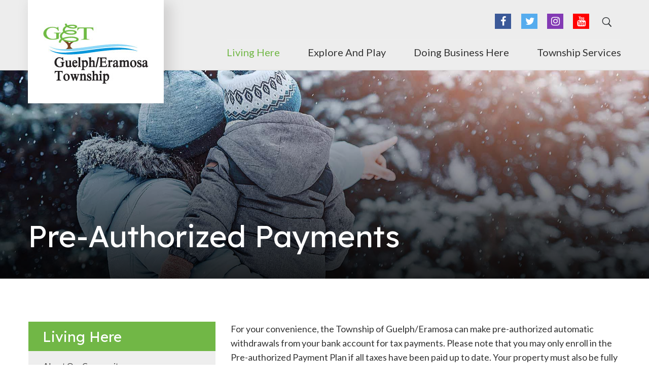

--- FILE ---
content_type: text/html; charset=utf-8
request_url: https://www.get.on.ca/living-here/pre-authorized-payments
body_size: 84969
content:


<!DOCTYPE html>
<html lang="en">
<head><meta charset="utf-8" /><meta http-equiv="X-UA-Compatible" content="IE=edge" /><meta name="viewport" content="width=device-width, initial-scale=1.0" /><link href="https://cdn.jsdelivr.net/npm/@fullcalendar/core@4.3.1/main.css" rel="stylesheet" /><link href="https://cdn.jsdelivr.net/npm/@fullcalendar/daygrid@4.3.0/main.css" rel="stylesheet" /><link href="https://cdn.jsdelivr.net/npm/@fullcalendar/list@4.3.0/main.css" rel="stylesheet" /><link href="https://fonts.googleapis.com/css?family=Lato:400,400i,700,700i" rel="stylesheet" /><link href="https://fonts.googleapis.com/css?family=Lexend+Deca&amp;display=swap" rel="stylesheet" /><link href="../Layout/css/bootstrap.min.css" rel="stylesheet" type="text/css" /><link href="../Layout/css/aos.css" rel="stylesheet" type="text/css" /><link href="../Layout/css/jquery.smartmenus.bootstrap-4.css" rel="stylesheet" type="text/css" /><link href="../Layout/css/styles.css?v=10" rel="stylesheet" type="text/css" /><link href="../Layout/css/ie-grid-styles.css" type="text/css" rel="stylesheet" /><link href="../Layout/css/print.css" rel="stylesheet" type="text/css" media="print" /><link rel="stylesheet" href="https://cdn.jsdelivr.net/gh/fancyapps/fancybox@3.5.7/dist/jquery.fancybox.min.css" />
    <script src="https://use.fontawesome.com/489afc5f4b.js"></script>
    
	<!-- Google Tag Manager -->
	<script>(function(w,d,s,l,i){w[l]=w[l]||[];w[l].push({'gtm.start':
	new Date().getTime(),event:'gtm.js'});var f=d.getElementsByTagName(s)[0],
	j=d.createElement(s),dl=l!='dataLayer'?'&l='+l:'';j.async=true;j.src=
	'https://www.googletagmanager.com/gtm.js?id='+i+dl;f.parentNode.insertBefore(j,f);
	})(window,document,'script','dataLayer','GTM-TGXGLJG');</script>
	<!-- End Google Tag Manager -->
	
	<!-- FAVICON INFO HERE FROM http://realfavicongenerator.net/ 
    (need to create 48x48 png by hand and save duplicate of 16x16 as: <link rel="shortcut icon" type="image/png" href="/images/favicons/favicon.png" />)-->

    <link rel="apple-touch-icon" sizes="180x180" href="/images/favicons/apple-touch-icon.png" /><link rel="icon" type="image/png" href="/images/favicons/favicon.png" sizes="32x32" /><link rel="icon" type="image/png" href="/images/favicons/favicon-48x48.png" sizes="48x48" /><link rel="icon" type="image/png" href="/images/favicons/favicon-32x32.png" sizes="32x32" /><link rel="icon" type="image/png" href="/images/favicons/favicon-16x16.png" sizes="16x16" /><link rel="shortcut icon" type="image/png" href="/images/favicons/favicon.png" /><link rel="manifest" href="/images/favicons/manifest.json" /><link rel="mask-icon" href="/images/favicons/safari-pinned-tab.svg" color="#ff0000" /><link rel="shortcut icon" href="/images/favicons/favicon.ico" /><meta name="msapplication-config" content="/images/favicons/browserconfig.xml" /><meta name="theme-color" content="#ffffff" /><meta name="twitter:card" content="summary" /><meta property="og:image" content="https://get.on.ca/images/og-logo.png" /><meta property="og:title" content="Guelph/Eramosa Township" />
	
	<!--[if lt IE 9]>
        <script type="text/javascript" src="/layout/js/html5shiv-printshiv.js"></script> 
        <script type="text/javascript" src="/layout/js/respond.min.js"></script>  
    <![endif]-->    	
<title>
	Pre-Authorized Payments | GET
</title></head>

<body class="body body--sticky-footer body--fixed-header preload 
	
">

<!-- Google Tag Manager (noscript) -->
<noscript><iframe src="https://www.googletagmanager.com/ns.html?id=GTM-TGXGLJG"
height="0" width="0" style="display:none;visibility:hidden"></iframe></noscript>
<!-- End Google Tag Manager (noscript) -->	
	
<form method="post" action="/living-here/pre-authorized-payments" onsubmit="javascript:return WebForm_OnSubmit();" id="form1">
<div class="aspNetHidden">
<input type="hidden" name="__EVENTTARGET" id="__EVENTTARGET" value="" />
<input type="hidden" name="__EVENTARGUMENT" id="__EVENTARGUMENT" value="" />
<input type="hidden" name="__VIEWSTATE" id="__VIEWSTATE" value="/[base64]/75Fh7SwpHV86h8bRKU+Se3IX3nhCqt8rWg==" />
</div>

<script type="text/javascript">
//<![CDATA[
var theForm = document.forms['form1'];
if (!theForm) {
    theForm = document.form1;
}
function __doPostBack(eventTarget, eventArgument) {
    if (!theForm.onsubmit || (theForm.onsubmit() != false)) {
        theForm.__EVENTTARGET.value = eventTarget;
        theForm.__EVENTARGUMENT.value = eventArgument;
        theForm.submit();
    }
}
//]]>
</script>


<script src="/WebResource.axd?d=U7k6limRBEeuWF3Ex68rCqv0QTj3B3OtIBFoWBkzBaZAq-BzkOQGdrc_iQ7RKbK324S5T9tCiFJHLE1hdc_RtaCh9ynYGkVnXWVf-awPVcg1&amp;t=638942066819057530" type="text/javascript"></script>


<script src="/WebResource.axd?d=nPX1Dzcl7vq90LUBP12FFHtFzekmtTibJFnmR-VLx07Y1p6PBvqKiBUVLkm1H213ZYS1sRzfAf4YC0c6BN462fflFxVDpnRXLUgOLJznnWE1&amp;t=638942066819057530" type="text/javascript"></script>
<script type="text/javascript">
//<![CDATA[
function WebForm_OnSubmit() {
if (typeof(ValidatorOnSubmit) == "function" && ValidatorOnSubmit() == false) return false;
return true;
}
//]]>
</script>

<div class="aspNetHidden">

	<input type="hidden" name="__VIEWSTATEGENERATOR" id="__VIEWSTATEGENERATOR" value="65E7F3AF" />
	<input type="hidden" name="__EVENTVALIDATION" id="__EVENTVALIDATION" value="/wEdAAUzgDir6x7t7PEVHgPsX4em0H9xMvJAJ43lU8xf9+U4Aiz2IyrcfG89MWBWA/04N3ow1rMXstY+w6pjrhbOwEA0nFjd2otjSpTAaOVDJnCz9HfXWdfyZwd1OoJ4C5okR+mDlpGpWJefok+0crNKjSF1" />
</div>
	
	<img class="print-header" src="/images/logo.jpg" alt="Guelph/Eramosa Township Print Logo" />
    <a class="skip-link sr-only sr-only-focusable" href="#content-first">Skip to main content</a>
	
	
    <header class="header header--fixed-top">
        <div class="container">
            <div class="row">
                <div class="col-lg-3 d-flex align-items-center header__logo">
                    <a id="HyperLink_Home" class="logo" href="../"><img id="Image_Logo" class="logo__img img-fluid" src="../images/logo.jpg" alt="Guelph/Eramosa Township" /></a>
                    <button aria-controls="navbarNavDropdown" aria-expanded="false" aria-label="Toggle navigation" class="navbar-toggler" data-target="#navbarNavDropdown" data-toggle="collapse" type="button"><span class="navbar-toggler-icon"></span></button>
                </div>

                <div id="Panel_Navigation" class="col-lg d-flex flex-column header__navigation" onkeypress="javascript:return WebForm_FireDefaultButton(event, &#39;Button_Search&#39;)">
	
                    <ul class="navbar__socialmedia col">
                        <li><a href="https://www.facebook.com/guelpheramosatownship" target="_blank"><i class="fa fa-facebook"></i><span class="sr-only">Facebook</span></a></li>
                        <li><a href="https://twitter.com/GuelphEramosa" target="_blank"><i class="fa fa-twitter"></i><span class="sr-only">Twitter</span></a></li>
						<li><a href="https://www.instagram.com/guelpheramosa/" target="_blank"><i class="fa fa-instagram"></i><span class="sr-only">Instagram</span></a></li>
						<li><a href="https://www.youtube.com/channel/UCwgLQOkLpGCetlawd_Qzlbg" target="_blank"><i class="fa fa-youtube"></i><span class="sr-only">YouTube</span></a></li>
                        <fieldset id="search-push">
						<legend style="display: none;">Search Field</legend>
						<label for="TextBox_Terms" id="Label_Search" class="d-none">Search</label>
                        <input name="ctl00$ctl00$TextBox_Terms" id="TextBox_Terms" placeholder="" aria-label="Search" type="search" />
                        <input type="submit" name="ctl00$ctl00$Button_Search" value="Search" onclick="javascript:WebForm_DoPostBackWithOptions(new WebForm_PostBackOptions(&quot;ctl00$ctl00$Button_Search&quot;, &quot;&quot;, true, &quot;&quot;, &quot;&quot;, false, false))" id="Button_Search" style="display: none" />
						</fieldset>
                    </ul>
  
                    <nav class="navbar navbar-expand-lg ml-lg-auto py-0 px-0 flex-lg-row">
                        <div class="collapse navbar-collapse" id="navbarNavDropdown">
                            <ul class="nav navbar-nav py-2 py-lg-0" data-sm-options="{bootstrapHighlightClasses: ''}">
                                <li class='nav-item dropdown active'><a href='/living-here' class='nav-link dropdown-toggle'>Living Here</a><ul class="dropdown-menu"><li class='nav-item dropdown'><a href='/living-here/about-our-community' class='dropdown-item dropdown-toggle'>About Our Community</a><ul class="dropdown-menu"><li class='nav-item'><a href='/living-here/township-logo' class='dropdown-item'>Township Logo</a><li class='nav-item'><a href='/living-here/township-crest' class='dropdown-item'>Township Crest </a><li class='nav-item'><a href='/history-township/township-logo' class='dropdown-item'>History of Guelph/Eramosa  </a><li class='nav-item'><a href='/living-here/community-maps' class='dropdown-item'>Community Maps</a></ul></li><li class='nav-item'><a href='/living-here/forms-applications' class='dropdown-item'>Applications and Forms</a></li><li class='nav-item dropdown'><a href='/garbage-recycling' class='dropdown-item dropdown-toggle'>Garbage & Recycling</a><ul class="dropdown-menu"><li class='nav-item'><a href='/leaf-and-yard-waste' class='dropdown-item'>Leaf and Yard Waste</a></ul></li><li class='nav-item dropdown'><a href='/living-here/building-permits-and-inspections' class='dropdown-item dropdown-toggle'>Building Permits and Inspections</a><ul class="dropdown-menu"><li class='nav-item'><a href='/living-here/buildingdepartmentFAQ' class='dropdown-item'>Building Department Frequently Asked Questions</a></ul></li><li class='nav-item'><a href='/events-calendar' class='dropdown-item'>Community Calendar</a></li><li class='nav-item'><a href='/living-here/community-guide' class='dropdown-item'>Community Guide</a></li><li class='nav-item'><a href='/domestic-poultry' class='dropdown-item'>Domestic Poultry</a></li><li class='nav-item'><a href='/living-here/emergency-management' class='dropdown-item'>Emergency Management</a></li><li class='nav-item dropdown'><a href='/living-here/fire-department' class='dropdown-item dropdown-toggle'>Fire Services</a><ul class="dropdown-menu"><li class='nav-item'><a href='/living-here/carbon-monoxide' class='dropdown-item'> Carbon Monoxide Awareness</a><li class='nav-item'><a href='/living-here/clothes-dryer' class='dropdown-item'>Clothes Dryer Safety</a><li class='nav-item'><a href='/living-here/fire-department-photo-gallery' class='dropdown-item'>Fire Department Photo Gallery</a><li class='nav-item dropdown'><a href='/fire-prevention-education' class='dropdown-item dropdown-toggle'>Fire Prevention and Public Education</a><li class='nav-item'><a href='/firesafetyvideos' class='dropdown-item'>Fire Safety Videos</a><li class='nav-item'><a href='/living-here/fireworks' class='dropdown-item'>Fireworks Safety</a><li class='nav-item'><a href='/living-here/home-escape' class='dropdown-item'>Fire Escape Planning</a><li class='nav-item'><a href='/living-here/open-air-burning-permits' class='dropdown-item'>Open Air Burning Permits</a><li class='nav-item'><a href='/living-here/power-outage' class='dropdown-item'>Power Outage Safety Tips</a><li class='nav-item'><a href='/living-here/smoke-alarm' class='dropdown-item'> Smoke Alarms</a><li class='nav-item'><a href='/responseprograms' class='dropdown-item'>Programs</a></ul></li><li class='nav-item dropdown'><a href='/living-here/halls-and-meeting-space-rentals' class='dropdown-item dropdown-toggle'>Halls and Meeting Space Rentals</a><ul class="dropdown-menu"><li class='nav-item'><a href='/living-here/marden-community-centre' class='dropdown-item'>Marden Community Centre </a><li class='nav-item'><a href='/living-here/rockmosa-community-centre' class='dropdown-item'>Rockmosa Community Centre</a><li class='nav-item'><a href='/living-here/rockmosa-older-adults-centre' class='dropdown-item'>Rockmosa Older Adult Centre</a><li class='nav-item'><a href='/rdapc' class='dropdown-item'>Royal Distributing Athletic Performance Centre</a><li class='nav-item'><a href='/living-here/rdapc-coaches-room' class='dropdown-item'>Royal Distributing Athletic Performance Centre Coaches Room</a></ul></li><li class='nav-item'><a href='/living-here/licenses-permits' class='dropdown-item'>Licenses and Permits</a></li><li class='nav-item dropdown'><a href='/living-here/parks-and-pavillions' class='dropdown-item dropdown-toggle'>Parks and Pavilions</a><ul class="dropdown-menu"><li class='nav-item'><a href='/living-here/indian-trail' class='dropdown-item'>Indian Trail</a><li class='nav-item'><a href='/living-here/kissing-bridge' class='dropdown-item'> Kissing Bridge</a><li class='nav-item'><a href='/living-here/marden-park' class='dropdown-item'>Marian Brennan Enabling Garden</a><li class='nav-item'><a href='/living-here/marden-park-beach-volleyball-courts' class='dropdown-item'>Marden Park Beach Volleyball Courts</a><li class='nav-item'><a href='/living-here/marden-park-pavilions' class='dropdown-item'> Marden Park Pavilions</a><li class='nav-item'><a href='/living-here/rockmosa-park-and-splash-pad' class='dropdown-item'>Rockmosa Park and Splash Pad</a><li class='nav-item'><a href='/rdapc' class='dropdown-item'>Royal Distributing Athletic Performance</a><li class='nav-item'><a href='/living-here/rockmosaenablinggarden' class='dropdown-item'>Rockmosa Enabling Garden</a><li class='nav-item'><a href='/valentino-park' class='dropdown-item'>Valentino Park</a><li class='nav-item'><a href='/tree-and-bench-program' class='dropdown-item'>Tree and Bench Program</a><li class='nav-item'><a href='/parks-and-recreation-master-plan' class='dropdown-item'>Parks and Recreation Master Plan</a></ul></li><li class='nav-item'><a href='/parks-and-recreation-master-plan-2023' class='dropdown-item'>Parks and Recreation Master Plan</a></li><li class='nav-item dropdown active'><a href='/living-here/property-taxes' class='dropdown-item dropdown-toggle'>Property Taxes</a><ul class="dropdown-menu"><li class='nav-item'><a href='/living-here/assessment' class='dropdown-item'>Property Assessment</a><li class='nav-item'><a href='/living-here/certificates' class='dropdown-item'>Tax Certificates</a><li class='nav-item'><a href='/living-here/FAQs' class='dropdown-item'>Frequently Asked Questions</a><li class='nav-item'><a href='/living-here/late-payments' class='dropdown-item'>Late Payment Charges</a><li class='nav-item dropdown active'><a href='/living-here/pre-authorized-payments' class='dropdown-item dropdown-toggle'>Pre-Authorized Payments</a><li class='nav-item'><a href='/taxrelief' class='dropdown-item'>Senior and Persons with Disabilities</a></ul></li><li class='nav-item dropdown'><a href='/living-here/fitnessrec' class='dropdown-item dropdown-toggle'>Recreation and Fitness Programs</a><ul class="dropdown-menu"><li class='nav-item'><a href='/living-here/equipment-loan-program' class='dropdown-item'>Equipment Loan Program</a><li class='nav-item'><a href='/fitness' class='dropdown-item'>Fitness, Workshops and Events</a><li class='nav-item'><a href='/drop-in-programs' class='dropdown-item'>Drop In Programs</a><li class='nav-item'><a href='/park-pop-up' class='dropdown-item'>Park Pop-Up </a></ul></li><li class='nav-item dropdown'><a href='/living-here/recreational-facilities' class='dropdown-item dropdown-toggle'>Recreational Facilities</a><ul class="dropdown-menu"><li class='nav-item'><a href='/living-here/rockmosa-older-adults-centre' class='dropdown-item'>Rockmosa Older Adults Centre</a><li class='nav-item dropdown'><a href='/rdapc' class='dropdown-item dropdown-toggle'>Royal Distributing Athletic Performance Centre</a><li class='nav-item'><a href='/living-here/rockmosa-skate-park' class='dropdown-item'>Rockmosa Skate Park</a><li class='nav-item'><a href='/living-here/rockmosa-park-and-splash-pad' class='dropdown-item'>Rockmosa Splash Pad</a><li class='nav-item'><a href='/living-here/outdoor_rink' class='dropdown-item'>Outdoor Ice Rinks</a><li class='nav-item'><a href='/respect-and-responsibility---the--rzone--policy-' class='dropdown-item'>Respect and Responsibility - The "Rzone" Policy </a></ul></li><li class='nav-item dropdown'><a href='/living-here/roads' class='dropdown-item dropdown-toggle'>Roads and Sidewalks</a><ul class="dropdown-menu"><li class='nav-item'><a href='/living-here/construction-schedule' class='dropdown-item'>Construction and Road Closures</a><li class='nav-item'><a href='/living-here/snow-removal' class='dropdown-item'>Winter Operations</a><li class='nav-item dropdown'><a href='/living-here/road-maintenance' class='dropdown-item dropdown-toggle'> Road Maintenance</a><li class='nav-item'><a href='/living-here/entrance-permit' class='dropdown-item'> Entrance Permit</a></ul></li><li class='nav-item dropdown'><a href='/living-here/trails-and-enabling-gardens' class='dropdown-item dropdown-toggle'>Trails and Enabling Gardens</a><ul class="dropdown-menu"><li class='nav-item'><a href='/trail-guide' class='dropdown-item'>Trail Guide</a></ul></li><li class='nav-item dropdown'><a href='/living-here/water-services-and-utilities' class='dropdown-item dropdown-toggle'>Water, Sewer and Utilities</a><ul class="dropdown-menu"><li class='nav-item dropdown'><a href='/living-here/waterrates' class='dropdown-item dropdown-toggle'>Water Rates and Billing</a><li class='nav-item'><a href='/living-here/drinking-water' class='dropdown-item'>Drinking Water Quality</a><li class='nav-item'><a href='/living-here/sewer' class='dropdown-item'>Taking care of our Sewage Collection System</a><li class='nav-item'><a href='/living-here/private-wells' class='dropdown-item'>Private Wells/Septics</a><li class='nav-item'><a href='/living-here/frozen' class='dropdown-item'>Frozen Pipes</a><li class='nav-item'><a href='/living-here/flooding' class='dropdown-item'>Flooding</a><li class='nav-item'><a href='/living-here/hydrant-flushing' class='dropdown-item'>Hydrant Flushing</a><li class='nav-item'><a href='/living-here/locates' class='dropdown-item'>Locate Requests</a><li class='nav-item'><a href='/living-here/outdoor-water-use-restrictions' class='dropdown-item'>Outdoor Water Restrictions</a><li class='nav-item dropdown'><a href='/living-here/rockwood-toilet-rebate-program' class='dropdown-item dropdown-toggle'>Rockwood Toilet Rebate Program</a><li class='nav-item'><a href='/cli-eca' class='dropdown-item'>CLI-ECA</a></ul></li><li class='nav-item'><a href='/living-here/volunteer-with-us' class='dropdown-item'>Volunteer With Us </a></li></ul></li><li class='nav-item dropdown'><a href='/explore-and-play' class='nav-link dropdown-toggle'>Explore and Play</a><ul class="dropdown-menu"><li class='nav-item'><a href='/explore-and-play/attractions' class='dropdown-item'>Attractions</a></li><li class='nav-item dropdown'><a href='/explore-and-play/festivals-and-events' class='dropdown-item dropdown-toggle'>Festivals and Events</a><ul class="dropdown-menu"><li class='nav-item'><a href='/remembrance-day' class='dropdown-item'>Remembrance Day 2025</a></ul></li><li class='nav-item'><a href='/explore-and-play/explore-downtown-rockwood' class='dropdown-item'>Explore Downtown Rockwood</a></li><li class='nav-item'><a href='/living-here/parks-and-pavillions' class='dropdown-item'>Parks and Pavilions</a></li><li class='nav-item'><a href='/living-here/trails-and-enabling-gardens' class='dropdown-item'>Trails and Enabling Gardens</a></li><li class='nav-item dropdown'><a href='/party-in-the-park-2026' class='dropdown-item dropdown-toggle'>Party in the Park - 2026</a><ul class="dropdown-menu"><li class='nav-item'><a href='/wiener-dog-dash-registration' class='dropdown-item'>Wiener Dog Dash Registration</a><li class='nav-item'><a href='/the-wiener-dog-dash---dog-profiles-' class='dropdown-item'>The Wiener Dog Dash - Dog Profiles</a></ul></li><li class='nav-item'><a href='/sports-field-status' class='dropdown-item'>Sports Field Status</a></li><li class='nav-item dropdown'><a href='/explore-and-play/rockwood-tennis-courts' class='dropdown-item dropdown-toggle'>Rockwood Tennis Courts</a><ul class="dropdown-menu"><li class='nav-item'><a href='/living-here/outdoor_rink' class='dropdown-item'>Outdoor Ice Rinks</a></ul></li><li class='nav-item'><a href='/living-here/outdoor_rink' class='dropdown-item'>Outdoor Ice Rinks</a></li></ul></li><li class='nav-item dropdown'><a href='/doing-business-here' class='nav-link dropdown-toggle'>Doing Business Here</a><ul class="dropdown-menu"><li class='nav-item'><a href='/doing-business-here/bids-and-tenders' class='dropdown-item'>Bids and Tenders</a></li><li class='nav-item'><a href='/business-information' class='dropdown-item'>Business Information</a></li><li class='nav-item'><a href='/doing-business-here/community-improvement-plan' class='dropdown-item'>Community Improvement Plan</a></li><li class='nav-item'><a href='/doing-business-here/community-profile' class='dropdown-item'>Community Profile</a></li><li class='nav-item'><a href='/doing-business-here/development-charges' class='dropdown-item'>Development Charges</a></li><li class='nav-item'><a href='/doing-business-here/filming-opportunities' class='dropdown-item'>Filming Opportunities</a></li><li class='nav-item dropdown'><a href='/township-services/planning' class='dropdown-item dropdown-toggle'>Planning Services</a><ul class="dropdown-menu"><li class='nav-item'><a href='/telecommunication-towers' class='dropdown-item'>Telecommunication Towers</a><li class='nav-item'><a href='/compliance-letters' class='dropdown-item'>Compliance Letters</a></ul></li><li class='nav-item'><a href='/planning/zoning' class='dropdown-item'>Zoning By-laws</a></li></ul></li><li class='nav-item dropdown'><a href='/township-services' class='nav-link dropdown-toggle'>Township Services</a><ul class="dropdown-menu"><li class='nav-item'><a href='/township-services/accessibility' class='dropdown-item'>Accessibility</a></li><li class='nav-item dropdown'><a href='/township-services/animal-services' class='dropdown-item dropdown-toggle'>Animal Services</a><ul class="dropdown-menu"><li class='nav-item'><a href='/township-services/lost-and-found-dogs' class='dropdown-item'>Lost and Found Dogs</a><li class='nav-item'><a href='/township-services/dog-licenses' class='dropdown-item'>Dog Licenses</a><li class='nav-item'><a href='/township-services/guelph-humane-society' class='dropdown-item'>Guelph Humane Society</a><li class='nav-item'><a href='/township-services/livestock-valuer' class='dropdown-item'>Livestock Valuer</a><li class='nav-item'><a href='/township-services/pound-keeper' class='dropdown-item'>Pound Keeper</a></ul></li><li class='nav-item'><a href='/living-here/forms-applications' class='dropdown-item'>Applications and Forms</a></li><li class='nav-item'><a href='/township-services/budget-and-finance' class='dropdown-item'>Budget and Finance</a></li><li class='nav-item'><a href='/township-services/bylaws' class='dropdown-item'> By-laws</a></li><li class='nav-item dropdown'><a href='/bylaw' class='dropdown-item dropdown-toggle'>By-Law Enforcement</a><ul class="dropdown-menu"><li class='nav-item dropdown'><a href='/bylaw/issues' class='dropdown-item dropdown-toggle'>By-Law Enforcement Issues</a><li class='nav-item'><a href='/bylaw/reports' class='dropdown-item'>Reporting a By-law Infraction</a><li class='nav-item'><a href='/bylaws/complaints' class='dropdown-item'>Report a By-Law Infraction</a><li class='nav-item'><a href='/bylaw/processing' class='dropdown-item'>Processing a Property Standards / By-Law Complaint</a><li class='nav-item'><a href='/bylaw/body-worn-cameras' class='dropdown-item'>Body Worn Cameras Policy</a><li class='nav-item'><a href='/bylaw/setfines' class='dropdown-item'>Set Fines for By-laws</a><li class='nav-item'><a href='/bylaw/entry' class='dropdown-item'>Powers of Entry</a><li class='nav-item'><a href='/positive-ticketing-campaign' class='dropdown-item'>Positive Ticketing Campaign</a><li class='nav-item'><a href='/bylaw/disclosures' class='dropdown-item'>Court Disclosure Request</a></ul></li><li class='nav-item dropdown'><a href='/township-services/cemeteries' class='dropdown-item dropdown-toggle'>Cemeteries</a><ul class="dropdown-menu"><li class='nav-item dropdown'><a href='/township-services/rockwood-cemetery' class='dropdown-item dropdown-toggle'>Rockwood Cemetery</a></ul></li><li class='nav-item dropdown'><a href='/township-services/committees' class='dropdown-item dropdown-toggle'>Committees</a><ul class="dropdown-menu"><li class='nav-item'><a href='/township-services/committee/adjustment' class='dropdown-item'>Committee of Adjustment</a><li class='nav-item'><a href='/township-services/committee/election-compliance' class='dropdown-item'>Election Compliance Committee</a><li class='nav-item dropdown'><a href='/township-services/committee/heritage' class='dropdown-item dropdown-toggle'>Heritage Committee</a><li class='nav-item'><a href='/township-services/committee/committee-of-the-whole' class='dropdown-item'>Committee of the Whole</a><li class='nav-item'><a href='/township-services/committee/property-standards-committee' class='dropdown-item'>Property Standards Committee</a><li class='nav-item'><a href='/new-2022---committee-vacancies-for-the-2022-2026-term' class='dropdown-item'>Committee Vacancies </a><li class='nav-item'><a href='/guelph-cemetery-commission' class='dropdown-item'>Guelph Cemetery Commission</a></ul></li><li class='nav-item dropdown'><a href='/township-services/departments' class='dropdown-item dropdown-toggle'>Departments</a><ul class="dropdown-menu"><li class='nav-item dropdown'><a href='/township-services/cao-office' class='dropdown-item dropdown-toggle'>Office of the CAO</a><li class='nav-item dropdown'><a href='/living-here/building-permits-and-inspections' class='dropdown-item dropdown-toggle'>Building</a><li class='nav-item'><a href='/township-services/finance-department' class='dropdown-item'>Finance</a><li class='nav-item'><a href='/living-here/fire-department' class='dropdown-item'>Fire</a><li class='nav-item'><a href='/township-services/parks-and-recreation' class='dropdown-item'>Parks and Recreation</a><li class='nav-item dropdown'><a href='/township-services/legislative-service' class='dropdown-item dropdown-toggle'>Legislative Service</a><li class='nav-item'><a href='/township-services/public-works' class='dropdown-item'>Public Works</a><li class='nav-item dropdown'><a href='/township-services/planning' class='dropdown-item dropdown-toggle'>Planning and Development</a></ul></li><li class='nav-item dropdown'><a href='/township-services/election' class='dropdown-item dropdown-toggle'>Election</a><ul class="dropdown-menu"><li class='nav-item'><a href='/election/why-vote' class='dropdown-item'>Why Vote</a><li class='nav-item'><a href='/election/how-to-vote' class='dropdown-item'>How to Vote</a><li class='nav-item'><a href='/election/information-for-candidates' class='dropdown-item'>Information for Candidates</a><li class='nav-item'><a href='/election/thirdparty' class='dropdown-item'>Third Party Advertisers</a><li class='nav-item'><a href='/election/accessibility' class='dropdown-item'>Accessibility</a></ul></li><li class='nav-item dropdown'><a href='/township-services/employment' class='dropdown-item dropdown-toggle'>Employment</a><ul class="dropdown-menu"><li class='nav-item'><a href='/township-services/fire-department-recruitment' class='dropdown-item'>Fire Department Recruitment</a></ul></li><li class='nav-item'><a href='/township-services/energy-conservation' class='dropdown-item'>Energy Conservation</a></li><li class='nav-item'><a href='/township-services/freedom-of-information' class='dropdown-item'>Freedom of Information</a></li><li class='nav-item'><a href='/heritage-designations' class='dropdown-item'>Heritage Designations</a></li><li class='nav-item'><a href='/living-here/licenses-permits' class='dropdown-item'>Licences and Permits</a></li><li class='nav-item dropdown'><a href='/township-services/committee/mayor-and-council' class='dropdown-item dropdown-toggle'>Mayor and Council</a><ul class="dropdown-menu"><li class='nav-item'><a class='dropdown-item' href='/township-services/committee/mayor-and-council/meetings'>Agendas & Minutes</a></li><li class='nav-item'><a class='dropdown-item' href='/township-services/committee/mayor-and-council/members'>Member Listing</a></li><li class='nav-item'><a class='dropdown-item' href='/township-services/committee/mayor-and-council/delegation'>How to be a Delegation</a></li><li class='nav-item'><a class='dropdown-item' href='/township-services/mayor-and-council/closed-meetings'>Closed Meetings</a></li><li class='nav-item'><a class='dropdown-item' href='/township-services/mayor-and-council/strategic-priorities'>Strategic priorities</a></li><li class='nav-item'><a class='dropdown-item' href='/township-services/mayor-and-council/integrity-commissioner'>Integrity Commissioner </a></li></ul></li><li class='nav-item'><a href='/public-notices' class='dropdown-item'>Public Notes</a></li><li class='nav-item'><a href='/news' class='dropdown-item'>News</a></li></ul></li>
                            </ul>
                        </div>
                    </nav>
                
</div>
            </div>
            </div>
    </header>

	<main role="main" id="content" tabindex="-1" class="main">
		

	
   	<!-- Banner Manager -->
    <section id="ContentPlaceHolder_Content_ContentPlaceHolder_Content_Panel_Banner" class="jumbotron jumbotron--inside d-flex" style="background-image: linear-gradient(to bottom, rgba(0,0,0,0) 0%,rgba(0,0,0,0.85) 100%),url(&#39;https://www.get.on.ca/file.aspx?id=a6fbb50d-e7c8-4bdd-9bfe-0bf78a7ceaf7&amp;h=2000&amp;w=2000&#39;);">
        <div class="container">
            <div class="jumbotron__caption d-flex align-items-end">
	            <h1>Pre-Authorized Payments</h1> 
            </div>
        </div>
    </section>
    <section class="section section--content" id="content-first">
        <div class="container">
            <div class="row">
                <!-- Sidebar -->
                <aside class="aside col-lg-4  pb-4">
                    
<div class="sidenav-toggler btn btn-primary w-100">Expand Menu</div>
<nav class="sidenav sticky-top">
    <h3 class="sidenav__header mb-0"><a id="ContentPlaceHolder_Content_ContentPlaceHolder_Content_Layout_SideNav_HyperLink_TopLevel" class="sidenav__header-link d-block" href="/living-here">Living Here</a></h3>
    <div class="sidenav__list-container">
        <ul class='sidnav__list '><li class='sidenav__item'><a class='sidenav__link' href='/living-here/about-our-community'>About Our Community</a></li><li class='sidenav__item'><a class='sidenav__link' href='/living-here/forms-applications'>Applications and Forms</a></li><li class='sidenav__item'><a class='sidenav__link' href='/garbage-recycling'>Garbage & Recycling</a></li><li class='sidenav__item'><a class='sidenav__link' href='/living-here/building-permits-and-inspections'>Building Permits and Inspections</a></li><li class='sidenav__item'><a class='sidenav__link' href='/events-calendar'>Community Calendar</a></li><li class='sidenav__item'><a class='sidenav__link' href='/living-here/community-guide'>Community Guide</a></li><li class='sidenav__item'><a class='sidenav__link' href='/domestic-poultry'>Domestic Poultry</a></li><li class='sidenav__item'><a class='sidenav__link' href='/living-here/emergency-management'>Emergency Management</a></li><li class='sidenav__item'><a class='sidenav__link' href='/living-here/fire-department'>Fire Services</a></li><li class='sidenav__item'><a class='sidenav__link' href='/living-here/halls-and-meeting-space-rentals'>Halls and Meeting Space Rentals</a></li><li class='sidenav__item'><a class='sidenav__link' href='/living-here/licenses-permits'>Licenses and Permits</a></li><li class='sidenav__item'><a class='sidenav__link' href='/living-here/parks-and-pavillions'>Parks and Pavilions</a></li><li class='sidenav__item'><a class='sidenav__link' href='/parks-and-recreation-master-plan-2023'>Parks and Recreation Master Plan</a></li><li class='sidenav__item active'><a class='sidenav__link' href='/living-here/property-taxes'>Property Taxes</a><ul class='sidnav__list sidenav__sub-list '><li class='sidenav__item'><a class='sidenav__link' href='/living-here/assessment'>Property Assessment</a></li><li class='sidenav__item'><a class='sidenav__link' href='/living-here/certificates'>Tax Certificates</a></li><li class='sidenav__item'><a class='sidenav__link' href='/living-here/FAQs'>Frequently Asked Questions</a></li><li class='sidenav__item'><a class='sidenav__link' href='/living-here/late-payments'>Late Payment Charges</a></li><li class='sidenav__item active'><a class='sidenav__link sidenav__item--sub' href='/living-here/pre-authorized-payments'>Pre-Authorized Payments</a><ul class='sidnav__list sidenav__sub-sub-list '><li class='sidenav__item'><a class='sidenav__link' href='/living-here/pre-authorized-payments-form'>Pre-Authorized Payment Plan</a></li></ul></li><li class='sidenav__item'><a class='sidenav__link' href='/taxrelief'>Senior and Persons with Disabilities</a></li></ul></li><li class='sidenav__item'><a class='sidenav__link' href='/living-here/fitnessrec'>Recreation and Fitness Programs</a></li><li class='sidenav__item'><a class='sidenav__link' href='/living-here/recreational-facilities'>Recreational Facilities</a></li><li class='sidenav__item'><a class='sidenav__link' href='/living-here/roads'>Roads and Sidewalks</a></li><li class='sidenav__item'><a class='sidenav__link' href='/living-here/trails-and-enabling-gardens'>Trails and Enabling Gardens</a></li><li class='sidenav__item'><a class='sidenav__link' href='/living-here/water-services-and-utilities'>Water, Sewer and Utilities</a></li><li class='sidenav__item'><a class='sidenav__link' href='/living-here/volunteer-with-us'>Volunteer With Us </a></li></ul>
    </div>
</nav>

                </aside>
                <article class="article col-lg-8">
                        
	                                <p>For your convenience, the Township of Guelph/Eramosa can make pre-authorized automatic withdrawals from your bank account for tax payments. Please note that you may only enroll in the Pre-authorized Payment Plan if all taxes have been paid up to date. Your property must also be fully assessed to include both the land and structure values.</p>

<table class="table table-striped">
	<tbody>
		<tr>
			<th class="FifteenPercent">Plan Type</th>
			<th class="FifteenPercent" style="text-align: center;">Number of Withdrawals Per Year</th>
			<th class="FivePercent">Withdrawal Dates</th>
		</tr>
		<tr>
			<td><strong>Monthly</strong></td>
			<td style="text-align: center;"><strong>10</strong></td>
			<td>
			<p>Payments will be withdrawn from your bank account on the <strong><em><u>10<sup>th</sup> of each month</u></em></strong> (or the next business day if the 10<sup>th</sup> is on a weekend or holiday) from January to October</p>
			</td>
		</tr>
		<tr>
			<td><strong>By Installment Date</strong></td>
			<td style="text-align: center;"><strong>4</strong></td>
			<td>
			<div><strong>By Installment Dates</strong> -</div>

			<div>February &amp; May (Interim Bill)</div>

			<div>August &amp; October (Final Bill)</div>
			</td>
		</tr>
	</tbody>
</table>

<hr />
<h2>Applying&nbsp;for pre-authorized payment plan</h2>

<ol>
	<li>
	<div>Complete the <a href="https://www.get.on.ca/living-here/forms-applications">Pre-Authorized Payment Plan Form</a><a href="/uploads/userfiles/files/PRE-AUTHORIZED PAYMENT PLAN AUTHORIZATION FORM.pdf"> </a>(please note that the Terms and Conditions, discussed below, apply).</div>
	</li>
	<li>
	<div>Attach a void cheque to the application (line of credit or credit card cheques&nbsp;cannot be used).</div>
	</li>
	<li>
	<div>Return the application and void&nbsp;cheque to the&nbsp;Finance Department.</div>
	</li>
</ol>

<div>
<hr />
<h2>Terms and conditions</h2>
</div>

<ol>
	<li>Enrollment in the pre-authorized payment plan is automatically renewed each year and information about the next year&#39;s payment amount will be sent to you.</li>
	<li>If for any reason, a payment is returned, you will be subject to a finance charge and applicable penalties.&nbsp; The amount of the returned payment plus finance charge and applicable penalties wil be added to your next month&#39;s payment.&nbsp; If any two payments should be returned, your enrollment in the Pre-Authorized Payment plan will be terminated.</li>
	<li>If for any reason, you wish to be removed from the pre-authorized payment plan, or if your banking information changes, you must <strong>notify the Township in writing at least ten&nbsp;(10) days before the next pre-authorized payment is due</strong>.&nbsp;</li>
	<li>You may may enroll, if:
	<ol>
		<li>You have no arrears outstanding on your account.</li>
		<li>Your last assessment was a full assessment.</li>
		<li>You do not pay your taxes with your mortgage.</li>
	</ol>
	</li>
</ol>

<h3>I am on a Pre-Authorized Payment Plan.&nbsp; So, why did I receive a Tax Bill?</h3>

<p>Tax bills are sent to all property owners.&nbsp; If you are on a Pre-Authorized Payment Plan, a copy of the tax bill is sent to you for information purposes only.</p>

<p>&nbsp;</p>

<div>For more information, please contact the Finance Department at<a href="mailto:taxes@get.on.ca">&nbsp;taxes@get.on.ca</a> or 519-856-9596 ext. 102 or 103.</div>

<div>&nbsp;</div>

                                
                </article>
            </div>
        </div>
    </section>
  


         <section class="section section--newsletter">
            <div class="container">
                <div id="Panel_Newsletter" class="row align-items-start" onkeypress="javascript:return WebForm_FireDefaultButton(event, &#39;Button_Submit&#39;)">
	
                    <div class="col-lg-5">
                        <h2 class="aos-init aos-animate" data-aos="fade-right">Subscribe <br><span class="lexend aos-init aos-animate" data-aos="fade-up" data-aos-delay="200">to our Newsletter</span></h2>
                    </div>
                    <div class="col-lg-5 section--newsletter__specialcol">
                        <div class="form-group">
                            <label for="TextBox_Email" id="Label_Email" class="d-none">Email</label>
                            <input name="ctl00$ctl00$TextBox_Email" type="text" id="TextBox_Email" class="form-control" placeholder="Email Address" />
                            <span id="CustomValidator_Error" class="Error" style="display:none;"></span>
                        </div>
                    </div>
                    <div class="col-lg-2 text-sm-center">
                        <input type="submit" name="ctl00$ctl00$Button_Submit" value="Subscribe" onclick="javascript:WebForm_DoPostBackWithOptions(new WebForm_PostBackOptions(&quot;ctl00$ctl00$Button_Submit&quot;, &quot;&quot;, true, &quot;&quot;, &quot;&quot;, false, false))" id="Button_Submit" class="btn btn-secondary" />
                    </div>
                
</div>
             </div>
        </section>
		
    
	</main>

	<footer class="footer">
        <div class="container">
            <div class="row">
                  <div class="col-md-5">
                    <h3>QUICK LINKS</h3>
                    <ul class="footer__list">
                        <li><a href="/events-calendar">Events</a></li>
                        <li><a href="/rdapc">Royal Distributing Athletic Performance  Centre</a></li>
                        <li><a href="/living-here/active-55">Active 55+ Programs</a></li>
                        <li><a href="/township-services/employment">Employment Opportunities</a></li>
                        <li><a href="/living-here/community-guide">Community Guide</a></li>
                        <li><a href="/township-services/dog-licenses">Dog Licenses/Tags</a></li>
                        <li><a href="/living-here/snow-removal">Snow Clearing and Removal</a></li>
						<li><a href="/current-planning-applications">Current Planning Applications</a></li>
                    </ul>
                </div>
                <div class="col-md-4">
                    <h3><a id="HyperLink_Contact" href="../contact">CONTACT US</a></h3>
                    <ul class="footer__list mb-1">
                        <li><a id="HyperLink_Staff" href="../contact">Staff Directory</a></li>
                    </ul>
                    <a href="tel:(519) 856-9596;">(519) 856-9596</a><br />
		    <a href="tel:(800) 267-1465;">(800) 267-1465</a><br />
					<a href="mailto:general@get.on.ca">general@get.on.ca</a>
                    <h3 class="mt-4">AFTER HOURS SERVICE</h3>
                    <p>(519) 856-9596 ext. 150</p>
                    <p>For urgent Township matters that are<br> non-medical or non-police related.</p>
                </div>
                <div class="col-md-3">
                    <h3>OFFICE HOURS</h3>
                    <p>
                        Monday - Friday<br>
                        8:30 am to 4:00 pm
                    </p>
                     <h3 class="mt-4">OFFICE LOCATION</h3>
                    <p>
                        Guelph/Eramosa Township<br>
                        8348 Wellington Road 124<br>
                        P.O. Box 700<br>
                        Rockwood, Ontario N0B 2K0<br>
                    </p>
                     <h3 class="mt-4"><a href="/contact/directions-maps">GET DIRECTIONS</a></h3>
                </div>             
            </div>
            <hr class="footer__divider" />

            <div class="row justify-content-lg-between align-items-lg-center">
                <div class="col-lg-10 d-lg-flex">
                    <p class="footer__copyright d-flex align-items-center mb-3 mb-lg-0">
                        © 2026  Township of Guelph/Eramosa
                    </p>
                    <div class="footer__links d-flex mb-3 mb-lg-0">
                        <a href=" /sitemap" class="footer__link"> Site Map</a>
                        <a href="/disclaimer" class="footer__link">Disclaimer</a>
                        <a href="/township-services/accessibility" class="footer__link ">Accessibility</a>
                    </div>
                </div>
                <div class="col-lg-2 d-lg-flex justify-content-lg-center">
                    
	

                </div>
            </div>
        </div>
    </footer> 
    <p class="print-footer">© 2026 Township of Guelph/Eramosa</p>
    <a id="back-to-top" href="#" class="back-to-top" aria-label="Top of Page" role="button" title="Click to return on the top page"><i class="fa fa-chevron-up"></i></a>


<script type="text/javascript">
//<![CDATA[
var Page_Validators =  new Array(document.getElementById("CustomValidator_Error"));
//]]>
</script>

<script type="text/javascript">
//<![CDATA[
var CustomValidator_Error = document.all ? document.all["CustomValidator_Error"] : document.getElementById("CustomValidator_Error");
CustomValidator_Error.display = "Dynamic";
CustomValidator_Error.evaluationfunction = "CustomValidatorEvaluateIsValid";
//]]>
</script>


<script type="text/javascript">
//<![CDATA[

var Page_ValidationActive = false;
if (typeof(ValidatorOnLoad) == "function") {
    ValidatorOnLoad();
}

function ValidatorOnSubmit() {
    if (Page_ValidationActive) {
        return ValidatorCommonOnSubmit();
    }
    else {
        return true;
    }
}
        //]]>
</script>
</form>
	
	<!--<div class="modal fade" id="alertModal" tabindex="-1" role="dialog" aria-labelledby="alertModalLabel" aria-hidden="true">
	  <div class="modal-dialog modal-dialog-centered modal-lg" role="document">
          <div class="modal-content text-center">
            
            <div class="modal-body">
			<button type="button" class="close" data-dismiss="modal" aria-label="Close">
			  <span aria-hidden="true">&times;</span>
			</button>
				<h1>Canada Post National Strike Impacts</h1>
				<p>There may be a Canada Post National Strike beginning as early as May 23, 2025. In the event a national strike occurs:</p>

<p><strong>Water Billing</strong><br />
The Township of Guelph/Eramosa processes utility water bills bi-monthly, which are distributed around the second week of each billing month. The bi-monthly utility water billing months are January, March, May, July, September, and November. Customers who did not receive their bill by mail can call or visit the office to inquire about the amount due. Pre-authorized payments are withdrawn on the last business day of the billing month.</p>

<p><strong>Payments</strong><br />
Residents are encouraged to sign up for eBilling to prevent delayed invoices and payments. Payment due dates for property taxes and water bills will not change. Residents are responsible for keeping payments up to date.</p>

<p>Payments can also be made via:
<ul>
<li>Your bank</li>
<li>Online banking</li>
<li>Telephone banking</li>
<li>Pre-authorized payment plans</li>
<li>In-person at the Municipal Office – 8348 Wellington Road 124</li>
<li>Dropped off in the drop box located at the Municipal Office (cheques only, please deliver in a sealed envelope addressed to the appropriate department)</li>
</ul>
</p>

<p><strong>Accounts Payable</strong><br />
Vendors are also encouraged to sign up for EFT. Interest and penalty will be charged for late payments.</p>

<p><strong>Property Taxes</strong><br />
Final tax bills are scheduled to be mailed out the last part of June. We encourage property owners to sign up for e-billing to receive tax bills by email.</p>

            </div>
            
		  </div>
	  </div>
	</div>-->
	
	<!-- Javascript -->		
	<script type="text/javascript" src="/layout/js/jquery-3.2.1.min.js"></script> 
    <script src="https://cdn.jsdelivr.net/gh/fancyapps/fancybox@3.5.7/dist/jquery.fancybox.min.js"></script>

    <script type="text/javascript" src="/layout/js/bootstrap.bundle.min.js"></script>

    <script type="text/javascript" src="/layout/js/jquery.smartmenus.min.js"></script>
    <script type="text/javascript" src="/layout/js/jquery.smartmenus.bootstrap-4.min.js"></script>
    <script type="text/javascript" src="/layout/js/aos.js"></script>

    <script type="text/javascript" src="https://cdn.jsdelivr.net/npm/@fullcalendar/core@4.3.1/main.js"></script>
    <script type="text/javascript" src="https://cdn.jsdelivr.net/npm/@fullcalendar/daygrid@4.3.0/main.js"></script>
    <script type="text/javascript" src="https://cdn.jsdelivr.net/npm/@fullcalendar/list@4.3.0/main.js"></script>

    <script type="text/javascript" src="/layout/js/smart-outline.js"></script>
    <script type="text/javascript" src="/layout/js/svg4everybody.min.js"></script>
   	<script type="text/javascript" src="/layout/js/css-vars-ponyfill.js"></script>
    <script type="text/javascript" src="/layout/js/scripts.js"></script> 
	
	<script type="text/javascript">
		//$(window).on('load',function(){
			//$('#alertModal').modal('show');
		//});
	</script>

	<!-- One-off page plugins -->		
	
	
	   <!--Put one off JS here-->

  

</body>
</html>

--- FILE ---
content_type: text/css
request_url: https://www.get.on.ca/Layout/css/styles.css?v=10
body_size: 9955
content:
/* =============================================================================================
	BASE STYLES AND LAYOUT
============================================================================================= */

/* ------------------------------------------------------------------------ CSS Variables */

:root {
    --grey-dark: #363636;
    --grey-medium-dark: #ededed;
    --grey-medium: #333333;
    --grey-light: #ededed;
    --grey-extra-light: #eeeeee;
    --grey-header: #666666;
    --green: #71b746;
    --blue: #4293de;
    --blue-medium: #0095da;
    --blue-dark: #007cb5;
    --white: #fff;
}

/* ------------------------------------------------------------------------ Page Styles & Resets */

html {
    position: relative; /*for sticky footer*/
    min-height: 100%;
}

body {
    font: normal 100%/1.6 'Lato', Arial, Helvetica, sans-serif;
    color: var(--grey-medium);
    background-color: var(--white);
    font-weight: 300;
}
.anchor:before {
    content:"";
    display: block;
    height: 204px;
    margin-top: -204px;
    visibility: hidden;
}
.preload * { /* Transitions fire only after page load http://css-tricks.com/transitions-only-after-page-load/ */
    -webkit-transition: none !important;
    transition: none !important;
}

@media (min-width: 992px) {
    /*offset sticky footer*/
    .body--sticky-footer {
        padding-bottom: 0; /*This will change depending on the height of the footer*/
    }
  
    /*if the header is fixed, add this class to the body*/
    .body--fixed-header {
        padding-top: 74px; /*This will change depending on the height of the header*/
    }
}


/* ------------------------------------------------------------------------ Keyboard Accessibility */
.skip-link {
    position: absolute;
    left: -10000px;
    top: 0;
    width: 1px;
    height: 1px;
    overflow: hidden;
    background-color: #666;
    color: #fff;
    font-size: 0.875rem;
    text-decoration: none;
    z-index: 1100;
    padding: 0.5rem 0.625rem;
}
    .skip-link:focus, .skip-link.sr-only-focusable:active, .skip-link.sr-only-focusable:focus {
        position: absolute;
        outline: none;
        left: 0;
        outline: none;
        width: auto;
        height: auto;
    }

    .skip-link:hover {
        color: #fff;
        background-color: #777;
    }

a:focus, .carousel-control-next:focus, .carousel-control-prev:focus, .btn:focus, .carousel__link:focus .carousel__btn, .form-control-file:focus {
    outline: solid thin rgba(0, 0, 0, 0.5);
    box-shadow: none;
}

.sidenav__header-link:focus, .card__header-link:focus {
    outline: solid thin rgba(255, 255, 255, 0.5);
}

a:hover, a:active {
    outline: none !important;
}

@media screen and (min-width: 992px) {
    a[href*="tel:"] {
        pointer-events: none;
        cursor: auto;
        text-decoration-color: transparent;
    }
}

/*...not with mouse (kinda) */

/* ------------------------------------------------------------------------ Headers */

h1, h2, h3,
.h1, .h2, .h3 {
    line-height: 1.4;
    font-family: 'Lexend Deca', sans-serif;
}
h3 {
    margin-bottom: 1rem;
}
.header--green {
    color: var(--green);
    font-size: 1.875rem;
    line-height: 1.4;
    font-family: 'Lexend Deca', sans-serif;
    margin-bottom: .5rem;
}
.header--darkgrey {
    color: var(--grey-medium);
    font-size: 1.375rem;
    line-height: 1.4;
    font-family: 'Lexend Deca', sans-serif;
    margin-bottom: 1rem;
}
.jumbotron--news h2,
.jumbotron--notes h2,
.section--callout h2,
.section--news h2{
    font-weight: 300;
    color: var(--grey-header);
    padding-bottom: 0.9375rem;
    font-family: 'Lato', Arial, Helvetica, sans-serif;
}
.jumbotron--news h2 .lexend,
.jumbotron--notes h2 .lexend,
.section--callout h2 .lexend,
.section--news h2 .lexend, h1 .lexend, h2 {
        color: var(--green);
    }
.jumbotron--home .jumbotron__caption h1 {
    font-weight: 300;
    font-family: 'Lato', Arial, Helvetica, sans-serif;
    font-size: 1.5rem;
}
h1 {
    font-size: 1.75rem;
}
h2 {
    font-size: 1.875rem;
}
h3, .h3 {
    font-size: 1.375rem;
}

@media (min-width: 420px) {
    h1, .jumbotron--home .jumbotron__caption h1 {
        font-size: 1.5rem;
    }
}
@media (min-width: 600px) {
    .jumbotron--news h2, .jumbotron--notes h2, .section--callout h2, .section--news h2 {
        font-size: 2.375rem;
    }

}
@media (min-width: 768px) {
    h1, .jumbotron--home .jumbotron__caption h1 {
        font-size: 2.1875rem;
    }
}
.h6, h6 {
    font-size: 1.125rem;
    font-weight: bold;
}

/* ------------------------------------------------------------------------ Lists */

ul, .list {
    list-style: none;
    list-style-position: outside;
    padding-left: 0;
}

    ul li, .list__item {
        padding: 0 0 0.25rem 1.2rem;
        background: url(../../images/arrow-right-green.png) no-repeat left 0.625rem;
    }

    ul ul, .list__sub-list {
        margin-top: 0.25rem;
    }

    ul ol {
        padding-left: 1.375rem;
        margin-top: 0.25rem;
    }

        ul ol li {
            background-image: none;
            padding-left: 0;
        }

ol {
    padding-left: 2rem;
}

    ol li {
        padding-bottom: 0.25rem;
    }

    ol ol {
        padding-left: 2.25rem;
        margin-top: 0.25rem;
    }

    ol ul {
        margin-top: 0.25rem;
    }

li:last-child {
    padding-bottom: 0;
}


/* ------------------------------------------------------------------------ Other Base Text Styles */

.color-inherit {
    color: inherit;
}

.text-muted {
    color: #888 !important;
}
#accordion .intro-text--sm {
    font-size: 1rem;
}
    .intro-text--sm {
    font-size: 0.8rem;
    font-weight: 300;
    line-height: 1.4rem;
}
.note {
    background: var(--grey-extra-light);
    font-size: 1rem;
    padding: 1rem;
}

sup, sub {
    font-size: 75%;
    line-height: 0;
    position: relative;
    vertical-align: baseline;
}

sup {
    top: -0.5em;
}

sub {
    bottom: -0.25em;
}

@media (min-width: 250px) {
    .text-sm-center {
        text-align: center !important;
    }
}
/* ------------------------------------------------------------------------ Links */
a {
    color: var(--grey-medium);
    font-weight: 700;
    transition: all 0.25s;
}

    a:hover {
        opacity: 0.9;
        text-decoration: none;
        color: var(--grey-medium);
    }

main a {
    word-wrap: break-word;
    color: var(--blue-medium);
}

a img {
    border: none;
    -webkit-backface-visibility: hidden;
    -webkit-transform: translateZ(0) scale(1.0, 1.0);
    transition: opacity 0.25s;
}


.btn {
    font-family: 'Lexend Deca', sans-serif;
    font-size: 1.125rem;
    padding: 5px 20px;
    color: var(--blue);
    border-radius: 0;
    cursor: pointer;
}

.btn-group-lg > .btn, .btn-lg {
    font-size: 1.125rem;
}

.btn-primary {
    background-color: transparent;
    border: 1px solid var(--blue);
}

    .btn-primary:hover,
    .btn-primary:active,
    .btn-primary:not([disabled]):not(.disabled).active, .btn-primary:not([disabled]):not(.disabled):active, .show > .btn-primary.dropdown-toggle {
        background-color: #777;
        border-color: #777;
        box-shadow: none;
    }

.btn-secondary {
    background-color: transparent;
    border: 1px solid var(--white);
    color: var(--white);
    font-size: 1.5rem;
    font-weight: normal;
    margin-top: 1.125rem;
}

/* ------------------------------------------------------------------------ Images */
img {
    max-width: 100%;
    height: auto !important;
}

.img--float-left, .img--float-right {
    margin: .8rem auto !important;
    max-width: 100% ;
    float: none !important ;
    display: block;
    text-align: center;
}

@media (min-width: 576px) {
    .img--float-left {
        float: left !important;
        margin: .5rem 1.5rem .375rem 0 !important;
        max-width: 50%;
    }

    .img--float-right {
        float: right !important;
        margin: .5rem 0 .375rem 1.5rem !important;
        max-width: 50%;
    }
}

@media (min-width: 768px) {
    .img--float-left,
    .img--float-right {
        max-width: 33%;
    }
}

/* ------------------------------------------------------------------------ Modal */

.modal {
	z-index: 10001;
}

.modal a {
	font-weight: bold;
	color: #fff !important;
}

.modal a.button {
	padding: 0.5em;
	background-color: rgba(0,0,0,0.3);
	border: solid 2px rgba(0,0,0,0.1);
}

.modal a.button:hover {
	padding: 0.5em;
	background-color: rgba(0,0,0,0.1);
}

.modal h2 {
	color: var(--green);
}

.modal-content {
	background-color: #d9534f;
	border-radius: 0;
	border: none;
	color: #fff;
	font-size: 1.15rem;
}

.modal-body {
	padding: 1em;
}

.modal-body p {
	color: #fff;
	text-align: left;
	font-size: 14px;
}

.modal-body ul li {
	text-align: left;
	color: #fff;
	background-image: unset;
	padding: 0;
	list-style: circle;
    margin-left: 2em;
	font-size: 14px;
}

.modal-body .close {
	color: #fff;
    position: absolute;
    top: -0.25em;
    right: -0.25em;
    z-index: 1;
    background: #333;
    border-radius: 100%;
    width: 1em;
    height: 1em;
    line-height: 0;
    /* padding: 1em; */
    opacity: 1;
    font-size: 1.75em;
}
    

.modal-body .close:hover {
	color:#ddd;
}

/* ------------------------------------------------------------------------ SVG's */

svg {
    width: 1rem;
    height: 1rem;
}

/* ------------------------------------------------------------------------ Icons */

.card-group__icon {
    background-repeat: no-repeat;
    background-position: center;
    background-color: var(--green);
    border-radius: 100%;
    padding: 1.2rem 1.2rem;
    background-size: 25px auto;
    display: inline-flex;
}



/* ------------------------------------------------------------------------ Horizontal Rules */
hr, .hr {
    margin: 1.5rem auto;
    border-top: 2px solid var(--grey-extra-light);
}

@media (min-width: 768px) {

    hr, .hr {
        margin: 2rem auto;
    }
}



/* =============================================================================================
	HEADER
============================================================================================= */

.print-header {
    display: none;
}

.logo {
    cursor:pointer;
    display: block;
}

.logo__img {
    position: absolute;
    top: 0;
    -webkit-box-shadow: 10px 10px 22px 5px rgba(146, 142, 142, 0.29);
    -moz-box-shadow: 10px 10px 22px 5px rgba(146, 142, 142, 0.29);
    box-shadow: 10px 10px 22px 5px rgba(146, 142, 142, 0.29);
    transition: all .5s;
}

.header--fixed-top {
    transition: background-color .5s;
    background-color: var(--grey-light);
	position: relative;
    z-index: 1;
}

.header__content {
    margin-top: 0.75rem;
}


@media (min-width: 768px) {
    .logo__error-page {
        margin: 1.5rem auto 2.5rem auto;
        float: none;
    }
}

@media (max-width: 992px) {
    .logo__img {
        max-width: 9rem;
        width: 100%;
        transition: all .5s;
        position: relative;
    }

    .navbar-toggler {
        top: 3.5rem;
        right: 0.9rem;
        position: absolute;
        z-index: 9999999999;
    }
}

@media (min-width: 992px) {
    .header--scroll {
        border-bottom: 2px solid var(--grey-light);
    }
    .header__content {
        margin-top: 0;
        margin-left: 1.5em;
    }
    .header--fixed-top {
        position: fixed;
        top: 0;
        right: 0;
        left: 0;
        z-index: 1040;
        background-color: var(--grey-light);
        transition: all 0.5s;
        border-bottom: 1px solid #ddd;
    }
    .header--scroll .logo__img {
        max-width: 12rem;
    }
}

@media (min-width: 1200px) {
    .header__content {
        margin-left: 2em;
    }
}

/* ------------------------------------------------------------------------ TopLinks */
.back-to-top, .back-to-top:hover {
    cursor: pointer;
    position: fixed;
    bottom: 20px;
    right: 20px;
    display: none;
    background-color: transparent;
    border: 1px solid var(--blue);
    color: var(--blue);
    padding: 5px 10px 6px 5px;
}

.top-links {
    padding-bottom: 0.5rem;
}

.top-links__link {
    text-decoration: none;
    font-size: 0.8rem;
    font-weight: 400;
    padding: 0 0.5rem;
    color: #444;
}

    .top-links__link:hover {
        text-decoration: underline;
        color: #777;
    }

@media (min-width: 768px) {
    .top-links__link {
        font-size: 0.9375rem;
    }
}

@media (min-width: 992px) {
    .top-links {
        padding: 0;
    }

    .top-links__link:last-child {
        padding-right: 0;
    }
}
/* ------------------------------------------------------------------------ Seach Area */

.form-group input.form-control {
   /* position: absolute;*/
    top: 0;
    right: 0;
    outline: none;
    width: 100%;
    height: 60px;
    margin: 0;
    z-index: 10;
}
input[type=search] {
    background: url(/images/search-icon.png) no-repeat 9px center;
    border: 0;
    padding: 6px 0;
    width: 36px;
    background-size: 1.2em;
    -webkit-border-radius: 10em;
    -moz-border-radius: 10em;
    border-radius: 10em;
    -webkit-transition: all .5s;
    -moz-transition: all .5s;
    transition: all .5s;
    margin-left:1em;
    cursor:pointer;
}
@media (min-width: 992px) {
    input[type=search]:focus {
        width: 200px !important;
        padding-left: 36px !important;
    }
}
input[type=search]:focus {
    width: 80px;
    padding-left: 32px;
    color: #000;
    background-color: #fff;
    cursor: auto;
    border: solid 2px #ddd;
}

#search-push input[type=search] {
	width: 32px;
	color: transparent;
	cursor: pointer;
	position: relative;
	top: 0;
}

#search-push input[type=search]:hover {
	background-color: #fff;
}
#search-push input[type=search]:focus {
	width: 100px;
	padding-left: 36px;
	color: #000;
	background-color: #fff;
	cursor: auto;
}
#search-push input:-moz-placeholder {
	color: transparent;
}
#search-push input::-webkit-input-placeholder {
	color: transparent;
}

.results-info {
    font-size: 1.5rem;
    padding-bottom: 1.5rem;
}
.OutputTitle {
    text-transform: capitalize;
}
.SearchResults {
    padding-bottom: 1rem;
    padding-top: 1rem;
    border-bottom: 2px solid var(--grey-light);
}
.OutputUrl {
    font-size: 1rem;
    font-style: italic;
}
.pagination {
    margin-top: 3rem;
}
.OutputCurrentPageLink {
    background-color: var(--green);
    border-color: var(--white);
    font-weight: bold;
    color: var(--white);
    padding: 0.01rem 0.5rem;
}
.OutputPageLink {
    padding: 0 0.5rem;
    color: var(--grey-medium);
}
.OutputPageLink:hover {
    background-color: var(--grey-light);
    border-color: var(--white);
    color: var(--green);
}
/* ------------------------------------------------------------------------ Navbar Nav */
.navbar-nav .nav-link {
    border-bottom: 1px solid #ddd;
    text-transform: capitalize;
    font-weight: normal;
    color: var(--grey-medium);
    padding: .625rem 0;
    border-bottom: 0;
}

.navbar-nav .nav-item {
    font-size: 1.2em;
    background-image: none;
    padding: 0;
}
.navbar-nav .dropdown-menu .nav-item {
    font-size: 0.8em;
}
    .navbar-nav .nav-item.active > .nav-link  {
        color: var(--green);
    }

    .navbar-nav .nav-item.active:hover .nav-link, .navbar-nav .nav-link:hover {
        opacity: 0.9;
    }

.navbar-nav .dropdown-menu {
    border: 0;
    padding-top: 0;
    background-color: #eee;
    border-radius: 0;
    margin: 0;
    padding: 0;
}

    .navbar-nav .dropdown-menu li.active > .dropdown-item {
        color: var(--green);
        font-weight: 700;
    }

.navbar-nav .dropdown-item {
    border-bottom: 1px solid #fff;
    padding: .5rem 1.25rem;
}

.navbar-nav li:last-child > .dropdown-item {
    border-bottom: none;
}

.navbar-nav li {
    padding: 0;
    background-image: none;
}

.navbar-nav .dropdown-item:hover {
    background-color: rgba(0,0,0,.1);
}

.navbar-nav .dropdown-item:active {
    color: #444;
}

.navbar-nav .dropdown-item:focus {
    background-color: #eee;
}

.navbar-nav .dropdown-menu .dropdown-menu {
    background-color: #ddd;
}

.navbar-nav.sm-collapsible .dropdown-menu .dropdown-menu {
    margin: 0;
}


.navbar-nav .dropdown-item .dropdown-item {
    background-color: inherit;
}

.navbar-nav:not(.sm-collapsible) .nav-link .sub-arrow {
    display: none;
    border: 0;
}

.navbar-nav.sm-collapsible .sub-arrow {
    border: none;
    width: 2rem;
    margin-right: 0;
}

.navbar-nav:not(.sm-collapsible) .dropdown-item .sub-arrow, .navbar-nav:not(.sm-collapsible):not([data-sm-skip]) .dropdown-menu .dropdown-toggle::after {
    border: none;
    width: .625rem;
    height: .625rem;
    background-image: url(../../images/arrow-right-gray.svg);
    background-repeat: no-repeat;
    background-position: center center;
    background-size: .625rem .625rem;
}

.dropdown-toggle::after {
    display: none
}
@media (min-width: 1199px) {
    .navbar-nav .nav-link {
        padding: .5rem 0 !important;
        margin-right: 1.5rem;
        font-size: 1.25rem;
        border-bottom: 0;
    }
}
@media (min-width: 992px) (max-device-width: 1199px) {
    .navbar-nav .nav-link {
        padding: .5rem 0 !important;
        margin-right: 1.5rem;
        font-size: 1.05rem;
        border-bottom: 0;
    }
}
    @media (min-width: 992px) {
        .navbar-nav .dropdown-menu .dropdown-menu {
            margin-top: -37px !important;
        }
        .nav.navbar-nav {
            border-top: 2px solid var(--grey-extra-light);
            margin-top: 15px;
            padding-bottom: 0.7rem !important;
        }

        #navbarNavDropdown.navbar-collapse {
            display: block !important;
        }

        .navbar {
            margin-top: 0;
            transition: all 0.25s;
            -ms-transition: all 0.25s;
        }

        .navbar-nav .nav-item.active .nav-link {
            position: relative;
        }

        .navbar-nav .nav-item:last-child .nav-link {
            margin-right: 0;
        }

        .navbar-nav .dropdown-menu {
            padding: 0;
            min-width: 15rem !important;
        }
    }

    @media (min-width: 1200px) {
        .navbar-nav .nav-link {
            margin-right: 3.4375rem;
        }
    }
    /* ------------------------------------------------------------------------ Social media Icons */
.navbar__socialmedia {
    min-height:37px;
    flex-direction: row;
    display: flex;
    margin-top: 1.5625rem;
    margin-bottom: 0;
    justify-content: flex-end;
    align-items: center;
    transition: all 0.25s;
    -ms-transition: all 0.25s;
}

    .header--scroll .navbar__socialmedia {
        margin-top: 5px;
        margin-bottom: 0;

    }

    .navbar__socialmedia li {
        list-style: none;
        background: none;
    }

    .fa {
        font-size: 20px !important;
        padding: 5px 8px;
        width: 32px;
        text-align: center;
        text-decoration: none;
    }

    .fa-facebook {
        background: #3B5998;
        color: var(--white);
    }

    .fa-twitter {
        background: #55ACEE;
        color: var(--white);
    }

	.fa-instagram {
        background: #833AB4;
        color: var(--white);
    }

	.fa-youtube {
        background: #ff0000;
        color: var(--white);
    }

    /* ------------------------------------------------------------------------ Navbar Toggler */
    .navbar-toggler {
        padding: 0 0 0 1rem;
        border: none;
        cursor: pointer;
    }

    .navbar-toggler-icon {
        background-image: url(../../images/menu-icon.svg);
    }

    .navbar-toggler[aria-expanded="true"] .navbar-toggler-icon {
        background-image: url(../../images/menu-icon-open.svg);
    }

    @media (min-width: 992px) {
        .navbar-toggler {
            display: none;
        }
    }


    /* =============================================================================================
	MAIN CONTENT AREA
============================================================================================= */

    b, strong {
        font-weight: 700;
    }

    main p,
    main li,
    label,
    table {
        font-weight: lighter;
        color: var(--grey-medium);
    }

    @media (min-width: 992px) {
        #content {
            margin-top: 65px;
        }

        .aside {
            padding-left: 1rem
        }

        .main--full-width {
            width: 100%;
            padding-left: 0;
        }

        main p, ul {
            margin-bottom: 1.5rem;
        }

        main p,
        main li,
        label,
        table {
            font-size: 1.125rem;
        }
    }


    /* ------------------------------------------------------------------------ Sidenav */
    .sidenav {
        background-color: #eee;
    }
.sidenav__list-container > .sidnav__list > .sidenav__item {
    border-bottom: solid 1px #fff;
}
.sidenav.sticky-top {
    top: 150px; /*This will change depending on the height of the header*/
}

    .sidenav__header-link {
        color: #fff;
        font-weight: normal;
        transition: all 0.25s;
    }

        .sidenav__header-link:hover {
            color: #ffffffa8;
            text-decoration: none;
        }

    .sidenav__list {
        list-style: none;
    }

    .sidenav__item {
        line-height: 1.4;
        padding: 0;
        background-image: none;
    }

.sidenav__list-container > .sidenav__list > .sidenav__item:nth-child(odd) {
    background: var(--grey-light);
}
.sidenav__list-container > .sidenav__list > .sidenav__item:nth-child(even) {
    background: var(--grey-medium-dark);
}

        .sidenav__item.active > .sidenav__link {
            color: var(--green);
            font-weight: 700;
        }

    .sidenav__header {
        padding: .6rem 1.75rem;
        background-color: var(--green);
        font-family: 'Lexend Deca', sans-serif;
        font-size: 1.75rem;
        font-weight: normal;
    }

    .sidenav__link {
        display: block;
        font-size: 1rem;
        padding: 1.13rem 1.8rem;
        color: var(--grey-medium);
        font-weight: 400;
    }

        .sidenav__link:hover {
            background-color: rgba(0,0,0,.1);
            color: #444;
            text-decoration: none;
        }

.sidenav__sub-list {
    background-color: var(--grey-light);
    border-top: 2px solid #dadada;
    border-bottom: 2px solid #dadada;
    margin: 0;
    padding: 0.5rem 0 0.5rem;
}
.sidenav__sub-list > li.active > a.sidenav__link:after {
        content: "";
        background: url(../../images/arrow-right-green.png) no-repeat;
        width: 15px;
        height: 15px;
        right: 10px;
        margin-top: 7px;
        position: absolute;       
}
.sidenav__sub-list > li > a.sidenav__item--sub:after {
        -webkit-transform: rotate(90deg);
        transform: rotate(90deg);
}
.sidenav__sub-list .sidenav__link {
    padding: 0.2rem 0.5rem 0.2rem 3rem;
}
.sidenav__sub-sub-list {
    padding: 0 0.5rem 0.1rem 1rem;
    margin-top: 0;
}
.sidenav {
    display: none;
}
.sidenav-toggler {
        background-color: var(--green);
        border: 0;
        color: var(--white);
        font-size: 1.1rem;
    }

    @media (min-width: 992px) {

        .sidenav {
            display: block;
        }

        .sidenav-toggler {
            display: none;
        }
    }

    @media (max-width: 992px) {
        .sidenav__link, .sidenav__header {
            padding: 0.5rem 0.5rem;
            font-size: 0.9rem;
        }
        .navbar__socialmedia li {
            padding: 0 0 0.25rem 0.5rem;
        }
        input[type=search] {
            padding-left:0;
        }
        .navbar__socialmedia {
            position: absolute;
            right: 0;
            top: -115px;
            margin-top: 1rem;
            margin-bottom: 1rem;
        }

        .sidenav.sticky-top {
            position: static; /*disable on smaller screens*/
        }
    }

    /* ------------------------------------------------------------------------ Sections */
    .section {
        padding: 2rem 0;
    }

    .section--grey {
        background-color: #eee;
    }

    .section--darkgrey {
        background-color: #ddd;
    }

    @media (min-width: 992px) {
        .section.section--content {
            padding: 5.3rem 0;
        }

        .section {
            padding: 3rem 0;
        }
    }


    /* ------------------------------------------------------------------------ Jumbotron/banner */
.jumbotron {
        background-repeat: no-repeat;
        background-position: center;
        background-size: cover;
        padding: 0;
        margin-bottom: 0;
        height: 100%;
        background-color: var(--grey-light);
        min-height: 15rem;
	border-radius: 0;
    }
.jumbotron--home .col-md-8, .jumbotron--inside .col-md-8 {
    margin: 0 auto;
}

.banner-static {
	width: 100%;
}

.jumbotron.jumbotron--news {
    background-color: var(--grey-light);
}
.jumbotron.jumbotron--notes {
            background-color: var(--white);
}
.jumbotron__caption {
        height: 100%;
        color: var(--white);
        padding: 1.5rem;
}
.jumbotron__header, .lexend {
        font-family: 'Lexend Deca', sans-serif;
    }

    .jumbotron__image {
        height: 100%;
        background-size: cover;
    }

    .jumbotron__list li {
        padding-bottom: 30px;
    }

    .jumbotron__list a {
        font-weight: 300;
        font-size: 1.125rem;
        color: var(--grey-medium);
    }

    .jumbotron__righthalf {
        margin-right: 0;
        margin-left: auto;
    }

    .jumbotron__lefthalf {
        margin-right: auto;
        margin-left: 0;
    }

	.jumbotron__caption sup {
		top: -1.26em;
		left: 0.2em;
	}

	.jumbotron__cta__heading {
		font-size: 2.5rem;
	}

		.jumbotron__caption .h2 {
			font-size: 1.25rem;
		}

    @media (min-width: 768px) {
        .jumbotron__lefthalf,
        .jumbotron__righthalf {
            width: 100%;
        }

        .jumbotron--home .jumbotron__caption {
            padding: 3rem 2.5rem 3rem 2.5rem
        }

        .jumbotron--notes .jumbotron__caption {
            padding: 3rem 2.5rem 3rem 1rem;
        }
    }

    @media (min-width: 576px) {
        .jumbotron--home, jumbotron--inside {
            height: 22rem;
        }
    }

    @media (min-width: 992px) {
        .jumbotron--inside .jumbotron__caption {
            height: 100%;
            padding: 0 0 3.5rem 0;
        }

        .jumbotron__lefthalf,
        .jumbotron__righthalf {
            width: 485px;
        }

        .jumbotron--notes .jumbotron__caption {
            padding: 3rem 2.5rem 3rem 0;
        }

        .jumbotron--home .jumbotron__caption h1 {
            text-transform: none;
            padding-bottom: 0.4rem;
            padding-left: 1.2rem;
            font-weight: 300;
            color: var(--white);
            font-family: 'Lato', Arial, Helvetica, sans-serif;
            font-size: 2.8125rem;
        }

        .jumbotron {
            min-height: 30rem;
        }

            .jumbotron.jumbotron--inside {
                min-height: 20rem;
            }
			
		.jumbotron__cta__heading {
			font-size: 3.5rem;
		}
		
		.jumbotron__caption .h2 {
			font-size: 2rem;
		}
		
    }

    @media (min-width: 1200px) {
		
		.banner-static {
			width: 100%;
			background-position: center;
			margin: 0 auto;
			background-color: #27266a;
			background-size: 1280px;
			min-height: 40em !important;
		}
		
        .jumbotron__lefthalf,
        .jumbotron__righthalf {
            width: 553px;
        }

        .jumbotron--home .jumbotron__caption h1, .jumbotron--inside h1 {
            font-size: 3.75rem;
            line-height: 4.5rem;
        }

        .jumbotron.jumbotron--home {
            min-height: 30rem;
            height: 30.5rem;
        }

        .jumbotron.jumbotron--inside {
            min-height: 25.7rem;
        }

        .jumbotron--news, .jumbotron--notes {
            height: 100%;
            overflow: hidden;
            align-items: center;
            justify-content: center;
            min-height:auto;
        }
    }

    @media (min-width: 576px) {
        .jumbotron__caption {
            padding: 2.5rem 0 2.5rem 4rem;
        }
        .jumbotron--inside .jumbotron__caption {
            padding: 2.5rem 0 2.5rem 0rem;
        }
    }

    /* ------------------------------------------------------------------------ Callouts */
    .section--callout {
        background: url(../../images/callout-bk.jpg) no-repeat;
        background-size: cover;
    }

    .callout__caption {
        position: absolute;
        left: 50%;
        top: 65%;
        transform: translate(-50%,-50%);
        color: #FFF;
        text-align: left;
        width: 100%;
        margin: 0;
        padding: 0 2.5rem;
        line-height: 50px;
    }
.callout-group .col-sm-6:nth-child(2) .callout__caption {
    top:61%;
}
.callout-group {
    padding-top: .5rem;
}

    .callout__get {
        color: var(--white);
        font-size: 2.5rem;
        font-weight: 300;
    }

    .callout__info {
        color: var(--green);
        font-size: 2.5rem;
    }

    .callout__text {
        color: var(--white);
        font-size: 1.25rem;
        font-weight: 300;
        line-height: 28px;
    }

.callout-group__callout {
    display: block;
    font-weight: 400;
    position: relative;
    color: inherit;
    cursor: pointer;
    margin: 0 auto;
    position: relative;
    overflow: hidden;
}

    .callout__image {
        height: 0;
        background-repeat: no-repeat;
        background-size: cover;
        transition: all 0.25s ease-in-out;
        width: 100%;
    }

    .callout__image {
        padding-bottom: 98%;
    }

    @media (min-width: 992px) and (max-width: 1200px) {
        .callout__caption {
            top: 65%;
        }
    }
@media (min-width: 992px) and (max-width: 1060px) {
    .callout-group .col-sm-6:nth-child(2) .callout__caption {
        top: 65%;
    }
}

    @media (max-width: 768px) {
        .callout__caption {
            padding: 0 2rem;
        }

        .callout__info, .callout__get {
            font-size: 2.1875rem;
        }

        .callout__text {
            font-size: 1.125rem;
            line-height: 22px;
        }

        .callout-group__callout {
            min-height: unset;
        }
    }

    .callout-group__callout:hover .callout__image,
    .callout-group__callout:hover .callout__overlay {
        transform: scale(1.03);
    }

    .callout-group__heading {
        font-weight: 700;
        text-align: center;
        transition: all 0.25s;
		background: var(--green);
		color: #fff;
		font-size: 1.25em;
		padding: 1em;
    }

    .callout-group__callout:hover .callout-group__heading {
        color: #fff;
		background: var(--grey-dark)
    }

    .callout-group__text {
        font-size: 1rem;
        text-align: center;
        color: #888;
    }

    .callout__overlay {
        transition: all 0.25s ease-in-out;
        position: absolute;
        width: 100%;
        left: 0;
        height: 100%;
        bottom: 0;
        /* Permalink - use to edit and share this gradient: https://colorzilla.com/gradient-editor/#000000+0,000000+100&0+0,0.75+100 */
        background: -moz-linear-gradient(top, rgba(0,0,0,0) 0%, rgba(0,0,0,0.85) 100%); /* FF3.6-15 */
        background: -webkit-linear-gradient(top, rgba(0,0,0,0) 0%,rgba(0,0,0,0.85) 100%); /* Chrome10-25,Safari5.1-6 */
        background: linear-gradient(to bottom, rgba(0,0,0,0) 0%,rgba(0,0,0,0.85) 100%); /* W3C, IE10+, FF16+, Chrome26+, Opera12+, Safari7+ */
        filter: progid:DXImageTransform.Microsoft.gradient( startColorstr='#00000000', endColorstr='#bf000000',GradientType=0 ); /* IE6-9 */
    }
.CF:before, .CF:after {
    content: "";
    display: table;
    clear: both;
}
@media (min-width: 992px) {
    .IconGrid li {
        -ms-flex: 0 0 33.333333%;
        flex: 0 0 33.333333%;
        max-width: 33.333333%;
    }
}
@media (max-width: 992px) {
    .IconGrid li {
        -ms-flex: 0 0 50%;
        flex: 0 0 50%;
        max-width: 50%;
    }
}
    .IconGrid {
        margin: 0;
        padding: 0;
        list-style: none;
        display: flex;
        justify-content: space-between;
        display: flex;
        -ms-flex-wrap: wrap;
        flex-wrap: wrap;
    }

        .IconGrid li {
            text-align: center;
 
            padding-left: 0;
            background: none;
            border-radius: 5px;
            -webkit-border-radius: 5px;
            -moz-border-radius: 5px;
            box-shadow: 0 0 2px rgba(0,0,0,0.45);
            -moz-box-shadow: 0 0 2px rgba(0,0,0,0.45);
            -webkit-box-shadow: 0 0 2px rgba(0,0,0,0.45);
            transition: all 0.2s ease-in-out;
            -webkit-transition: all 0.2s ease-in-out;
            -moz-transition: all 0.2s ease-in-out;
            -webkit-backface-visibility: hidden;
        }

            .IconGrid li.Last {
                margin-right: 0;
            }

            .IconGrid li:hover {
                opacity: 0.75;
            }

            .IconGrid li a {
                display: block;
                background: #FFF;
                text-decoration: none;
                padding: 16px 0 6px 0;
                min-height: 147px;
            }

        .IconGrid img {
            display: block;
            margin: 0 auto;
            width: 90px;
        }

        .IconGrid .Title {
            display: block;
            text-align: center;
            color: #0192ca;
            margin-top: 13px;
            font-weight: bold;
            font-size: 14px;
        }


	/* ------------------------------------------------------------------------ Callout Icon Section */

a.callout__icons {
	background: #fff;
	padding: 1em;
	color: #333;
	display: block;
	font-weight: bold;
	text-align: center;
	height: 100%;
	line-height: 1.25;
	box-shadow: 0px 2px 6px rgba(0,0,0,0.1);
}

a.callout__icons:hover {
	background: #fafafa;
	color: #71b746;
	-webkit-transform: scale(1.025);
  		transform: scale(1.025);
}

a.callout__icons .callout__image {
	background-repeat: no-repeat;
	background-position: center center;
	padding-bottom: 50%;
	background-size: 8em 8em;
}
	
@media screen and (min-width: 576px) {
	a.callout__icons .callout__image {
		background-repeat: no-repeat;
		background-position: center center;
		padding-bottom: 50%;
		background-size: 5em 4em;
	}
}

@media screen and (min-width: 992px) {
	a.callout__icons .callout__image {
		padding-bottom: 75%;
		background-size: 5em 4em;
	}
}



    /* ------------------------------------------------------------------------ Home Events */
@media (min-width: 768px) {
    .event-group .d-flex > .event {
        width: 33.3%;
        flex: 1 1 auto;
    }
}
    .event-group a:hover {
        text-decoration: none;
    }

.event-date {
    min-width: 115px;
    border: 4px solid var(--blue);
    color: var(--blue);
    font-size: 1rem;
    text-transform: uppercase;
    text-align: center;
    line-height: 35px;
    margin-right: 15px;
    padding: 3px 14px;
    cursor: pointer;
    transition: all 0.25s;
}

    .event-title {
        font-weight: normal;
        margin-right: 5px;
        transition: all 0.25s;
    }

    .event-date__day {
        font-size: 3.625rem;
        font-weight: normal;
    }

    .event:hover .event-date {
        border: 4px solid var(--green);
        color: var(--green);
    }

    .event:hover .event-title {
        color: var(--green);
    }

    /* ------------------------------------------------------------------------ Events Calendar */
    #viewCalendar .fc-content-skeleton thead {
        background: var(--white);
        border-bottom: 0;
        border-top: 1px solid #ccc
    }

    .fc-day-grid-event .fc-content {
        white-space: unset;
        overflow: visible;
        background-color: #5FA439;
        color: #fff;
        padding: 2px 5px;
    }

    .fc-button-primary:disabled {
        color: #fff;
        background-color: #eeeeee;
        border-color: #eeeeee;
        color: #000;
    }

    .fc-unthemed td.fc-today, .fc-today {
        background: #caebf8;
    }

    .fc-button-primary, .fc-button-primary:hover {
        color: #fff;
        background-color: #007cb5;
        border-color: #007cb5;
    }

    .fc .fc-row .fc-content-skeleton td {
        border-color: #ddd;
    }

    .fc-ltr .fc-dayGrid-view .fc-day-top .fc-day-number {
        float: right;
        color: var(--grey-header);
        font-weight: 300;
        font-size: 1rem;
    }

    .fc-list-item td {
        padding: 8px 25px !important;
    }

    .fc-unthemed .fc-list-heading td {
        background: #007cb5;
        color: #fff;
        background-color: var(--blue-dark);
        color: var(--white);
        font-size: 1.15rem;
        border: 0;
        font-family: 'Lexend Deca', sans-serif;
        font-weight: 400;
        border-bottom: 1px solid var(--white);
        padding: 10px;
    }

    .fc-header-title {
        padding-bottom: 15px;
        padding-top: 10px;
    }

    @media (max-width: 768px) {
        .fc-toolbar > * > :not(:first-child) {
            margin-left: 0;
            display: block;
            margin-top: 15px;
        }
        .fc-toolbar h2 {
            font-size: 1.25em;
        }
            .fc-button {
            padding: 0.4em 0.25em;
            font-size: 0.7em;
        }
    }
    /* ------------------------------------------------------------------------ Cards */
    .card {
        background-color: var(--grey-light);
        border: none;
    }

    .card--alert {
        background-color: #d9534f;
    }

    .card-group .card {
        height: 100%;
    }

    .card, .card-header:first-child {
        border-radius: 0;
    }

        .card:hover {
            text-decoration: none;
        }

    .card__img {
        max-height: 188px;
        min-height: 188px;
        background-repeat: no-repeat;
        background-position: center;
        background-size: cover;
    }

    .card__title {
        font-family: 'Lexend Deca', sans-serif;
        font-weight: 400;
        line-height: 1.2;
        font-size: 1.125rem;
        color: var(--blue-medium);
    }


    /* ------------------------------------------------------------------------ Cards Facilities */
    @media (min-width: 992px) {
        .card--facilities .card__title {
            line-height: 1.8rem;
            padding-bottom: 1rem;
            font-size: 1.8rem;
        }
    }

    .card--facilities .card-body > div > :nth-child(2) {
        margin-left: auto !important;
    }

    .card--facilities .card-body {
        padding: 1.1rem 1.2rem;
    }

    .card--facilities .card__text {
        color: var(--green);
        font-weight: 600;
    }

    .card--facilities .card__list li, .card--facilities ul li {
        font-size: 1rem;
        flex: 1 0 50%;
    }

    .card__list, .card--facilities ul {
        display: flex;
        flex-wrap: wrap;
    }

    .card__subtitle {
        font-size: 1rem;
    }
    /* ------------------------------------------------------------------------ Newsletter Section */
    .section--newsletter {
        background: url(../../images/newsletter-bk.jpg) no-repeat;
        background-size: cover;
    }

        .section--newsletter h2 {
            font-family: 'Lato', Arial, Helvetica, sans-serif;
            font-weight: 300;
            font-size: 1.9rem;
            color: var(--white);
            line-height: 2rem;
            text-align: center;
            padding-bottom: 1rem;
        }

            .section--newsletter h2 .lexend {
                color: var(--white);
                line-height: 2rem;
                font-weight: 400;
                font-size: 2.3rem;
            }

        .section--newsletter .form-control {
            border-radius: 0;
            border-color: #ddd;
            height: auto;
            padding: 1rem 0.9rem;
        }

        .section--newsletter .btn-secondary {
            padding: 0.825rem 1rem;
        }

    @media (max-width: 992px) {
        .section--newsletter .btn-secondary {
            font-size: 1.25rem;
            padding: 0.525rem 1rem;
        }

        .form-group input.form-control {
            height: 48px;
        }

        .section--newsletter h2 .lexend {
            font-size: 2rem;
        }

        .section--newsletter h2 {
            font-size: 1.5rem;
        }
    }

    @media (min-width: 1200px) {
        .section--newsletter .form-control {
            padding: 1.2rem 8rem;
        }

        .section--newsletter .btn-secondary {
            padding: 0.825rem 2rem;
        }
    }

    @media (min-width: 992px) {
        .section--newsletter h2 .lexend {
            font-size: 3rem;
            line-height: 45px;
        }

        .section--newsletter h2 {
            font-size: 2.375rem;
            line-height: 2.8125rem;
            text-align: left;
        }

        .section--newsletter .form-control {
            padding: 1.2rem 9rem 1.2rem 1rem;
        }

        .section--newsletter__specialcol {
            padding-right: 0;
            margin-top: 18px;
        }

        .section--newsletter .btn-secondary {
            padding: 0.825rem 1rem;
        }
    }

    /* ------------------------------------------------------------------------ List Group */
    .list-group__link {
        display: block;
        font-weight: 400;
        transition: all 0.25s;
        padding: 1.0rem 1.25rem;
    }

        .list-group__link:hover {
            text-decoration: none;
            background-color: #f8f8f8;
        }

            .list-group__link:hover .list-group__heading {
                text-decoration: underline;
            }

    .list-group-item, .list-group-item:last-child {
        padding: 0;
        background-image: none;
    }

        .list-group-item.active {
            background-color: #666;
            border-color: #666;
        }

    /* ------------------------------------------------------------------------ Accordions */

    .accordion {
        background-color: #fff;
    }

        .accordion .card-body {
            padding: 1.8rem 2.2rem;
            font-weight: 400;
            line-height: 1.5;
        }

        .accordion .card .card-header, .accordion__card-header {
            background-color: var(--blue-dark);
            border: none;
        }

            .accordion .card .card-header button[aria-expanded="false"]:after, .accordion__icon:after {
                content: "+";
                position: absolute;
                color: var(--white);
                right: 1.5625rem;
                top: 0.3rem;
                font-weight: 400;
                font-size: 1.7rem;
                font-family: 'Lato', Arial, Helvetica, sans-serif;
            }

            .accordion .card .card-header button[aria-expanded="true"]:after, .accordion__card.active .accordion__icon:after {
                content: "-";
                position: absolute;
                color: var(--white);
                right: 1.5625rem;
                top: 0.1rem;
                font-weight: 400;
                font-size: 2rem;
                font-family: 'Lato', Arial, Helvetica, sans-serif;
            }

            .accordion .card .card-header:hover {
                background-color: var(--blue-medium);
            }

        .accordion .btn, .accordion__card-link, .accordion__card-link:hover {
            color: var(--white);
            font-family: 'Lexend Deca', sans-serif;
            font-size: 1.25rem;
            padding: 0;
            font-weight: 400;
        }

        .accordion .btn-link:hover, .accordion .btn-link:focus {
            text-decoration: none;
        }
    /* ------------------------------------------------------------------------ Water Restriction Notification */

    .Level1 {
        padding: 15px;
        background-color: #5ea338;
        -webkit-border-radius: 6px;
        -moz-border-radius: 6px;
        border-radius: 6px;
        font-weight: bold;
        font-size: 24px;
        color: #fff;
		line-height: 2.1;
    }

    .Level2 {
        padding: 15px;
        background-color: #ff6000;
        -webkit-border-radius: 6px;
        -moz-border-radius: 6px;
        border-radius: 6px;
        font-weight: bold;
        margin: 22px 0 33px 0;
        font-size: 24px;
        color: #fff;
    }

    .Level3 {
        padding: 15px;
        background-color: #D9002E;
        -webkit-border-radius: 6px;
        -moz-border-radius: 6px;
        border-radius: 6px;
        font-weight: bold;
        margin: 22px 0 33px 0;
        font: 34px 'Oswald', Arial, Helvetica, sans-serif;
        color: #fff;
    }

        .Level1 img, .Level2 img, .Level3 img {
            vertical-align: middle;
            margin-left: 25px;
        }

	/* ------------------------------------------------------------------------ Background Image with Overlay Content */

	.background-image {
		background-size: cover;
		background-position: center center;
		background-repeat: no-repeat;
		position: relative;
	}

	.background-image-overlay {
		width: 100%;
		height: 100%;
		position: absolute;
		top: 0;
		background-color: rgba(0,0,0,0.7);
	}

	.overlay-content {
		padding: 4em;
		z-index: 1;
		position: relative;
	}

	.overlay-content p {
		color: var(--white);
	}

	.overlay-content .btn-primary {
		background-color: var(--green);
		border: 1px solid var(--green);
		color: var(--white);
	}

	.overlay-content .btn-primary:hover {
		background-color: transparent;
		border: 1px solid var(--white);
		color: var(--white);
	}

    /* ------------------------------------------------------------------------ Pagination */
    .page-item {
        font-size: 1rem;
        background-image: none;
        padding: 0;
    }

    .page-link {
        font-weight: 400;
        color: #666;
    }

    .page-item.active .page-link {
        background-color: #666;
        border-color: #666;
    }


    /* ------------------------------------------------------------------------ SiteMap */
    .SiteMap > ul > li.Group {
        background-image: none;
        margin: 0px;
    }

    .ColumnizeTwoCol {
        display: grid;
        grid-template-columns: 50% 50%;
        justify-content: space-between;
        grid-row-gap: 1em;
    }

    .column li.Group {
        background: url('../../images/ul-bullet.png') no-repeat left 8px;
    }

    .SiteMap h2 {
        padding: 5px 0 11px 0;
    }

    .SiteMap h3, .SiteMap h4, .SiteMap h5, .SiteMap h6, .SiteMap h7 {
        font-size: 1rem;
        padding: 5px 0 5px 0;
        color: var(--grey-medium);
        margin-bottom: 0;
    }

    .SiteMap h3 {
        font-weight: bold;
    }

    .SiteMap ul {
        margin: 0px;
    }

    .SiteMap a {
        color: var(--grey-medium);
        text-decoration: none;
    }

        .SiteMap a:hover {
            text-decoration: underline;
        }

            .SiteMap a:hover h2 {
                text-decoration: underline;
            }



    /* ------------------------------------------------------------------------ Tables */

    .table {
        background-color: #fff;
    }

    thead, th {
        background-color: var(--blue-dark);
        color: var(--white);
        font-size: 1.25rem;
        border: 0;
        font-family: 'Lexend Deca', sans-serif;
        font-weight: 400;
        border-bottom: 1px solid var(--white);
    }

        thead a {
            color: #fff;
            font-weight: normal;
        }

    .table thead th {
        border-bottom: 1px solid var(--white);
        font-weight: 400;
    }

    .table .thead-dark th {
        background-color: var(--blue-dark);
        border: none;
    }

    .table td, .table th {
        border-top: 0;
        padding: 0.85rem 1.2rem;
    }

    .table-striped tbody tr:nth-of-type(odd) {
        background-color: var(--grey-light);
    }

    .table.table--top td {
        vertical-align: top;
    }

	.table.first-column-fit td:first-child {
		white-space: nowrap;
		width: 1%;
	}

    .table td {
        vertical-align: middle;
        color: var(--grey-medium);
        font-size: 1rem;
        font-weight: 400;
        padding: 1.1rem 1.2rem;
    }

    .table-md td, .table-md th {
        padding: .5rem;
    }

    .table .custom-control {
        margin: 0;
        padding-left: 1.5rem;
    }

    table thead p {
        color: #fff;
    }

    table p {
        margin-bottom: 0;
        font-size: 1rem;
    }
    /* ------------------------------------------------------------------------  News */
    .article--news div {
        padding: 1em;
        background: #fafafa;
        margin-bottom: 0.5em;
        border: solid 1px #f0f0f0;
        border-left: 3px solid var(--green);
        display: flex;
    }

    .article--news span {
        margin-right: 1em;
        font-style: italic;
        font-size: 0.85em;
        color: #999;
    }
    /* ------------------------------------------------------------------------  Image Galleries */
    .container {
        max-width: 1200px;
    }

    .gallery .col-lg-4 {
        margin-bottom: 2em;
    }

    a.gallery__img__block__nodesc {
        font-weight: normal;
        background: #333;
    }

    .gallery__img__block__nodesc {
        display: block;
        position: relative;
        color: inherit;
        cursor: pointer;
        height: 100%;
    }

    a.gallery__img__block__nodesc:hover {
        text-decoration: none;
        transform: scale(1.02);
    }

    .gallery__img {
        height: 0;
        width: 100%;
        padding-bottom: 10em;
        margin: 0 auto;
        background-repeat: no-repeat;
        background-size: cover;
        transition: all 0.25s ease-in-out;
        background-position: center center;
    }
    /* ------------------------------------------------------------------------  Council Members */
    .member--wrap .member {
        border-bottom: 2px solid #ccc;
        margin-bottom: 2rem;
    }

        .member--wrap .member:last-child {
            border-bottom: none;
        }

    @media (min-width: 700px) and (max-width: 992px) {
        .member--wrap {
            display: flex;
            flex-direction: row;
            flex-wrap: wrap;
        }

            .member--wrap .member {
                -ms-flex: 0 0 33.333333%;
                flex: 0 0 33.333333%;
                max-width: 33.333333%;
            }
    }

    @media (max-width:700px) {
        .member--wrap {
            text-align: center;
        }
    }
    /* ------------------------------------------------------------------------  Forms */
    legend {
        font-size: 1.25rem;
    }

    .required-input {
        color: #e7004c !important;
        font-size: 0.875rem;
        font-weight: bold;
    }

    .form-text {
        font-style: italic;
        font-size: 80%;
        font-weight: 400;
    }

    .form-control:focus {
        box-shadow: none;
        border-color: rgba(0, 0, 0, 0.5);
    }

    select.form-control:not([size]):not([multiple]) {
        height: calc(2.5rem + 2px);
    }

    .form-control-file {
        cursor: pointer;
    }

    /*custom radio and checkbox*/
    .custom-control {
        padding-left: 1.75rem;
        margin-bottom: 0;
        cursor: pointer;
    }

    .custom-control-description {
        font-weight: 400;
    }

    .custom-control-indicator {
        top: .375rem;
        width: 1.125rem;
        height: 1.125rem;
        background-color: #f8f8f8;
        border: 1px solid #ddd;
        border-radius: 2px;
    }

    .custom-control-input:checked ~ .custom-control-indicator {
        background-color: #666;
        border-color: #666;
    }

    .custom-control-input:focus ~ .custom-control-indicator {
        box-shadow: none;
        border-color: #000;
    }

    input:-webkit-autofill {
        -webkit-box-shadow: 0 0 0 30px white inset;
    }

 /* ------------------------------------------------------------------------  Bylaw Iframe */

.bylaw-iframe iframe {
	width: 100%;
	min-height: 1180px;
}

@media (min-width:768px) {
	.bylaw-iframe iframe {
		min-height: 920px;
	}
}


    /* =============================================================================================
	FOOTER
============================================================================================= */
    .print-footer {
        display: none;
    }

    .footer {
        padding: 2rem 0;
        color: var(--grey-white);
    }

        .footer a, .footer p {
            color: var(--white);
            font-weight: 300;
        }

    @media (min-width: 992px) {
        .footer a, .footer p {
            font-size: 1.125rem;
        }
    }

    .footer a:hover {
        color: #ccc;
    }

    .footer h3 {
        font-family: 'Lexend Deca', sans-serif;
        font-weight: normal;
        color: var(--grey-light);
        font-size: 1.125rem;
        margin-bottom: 0.2rem;
    }

    .footer__rkd {
        display: inline-block;
        width: 5.625rem;
    }

    .footer__copyright {
        margin-bottom: 0;
        font-size: 0.875rem;
        color: rgba(255,255,255,0.5);
        color: rgba(0,0,0,0.75);
    }

    .footer a.footer__link {
        margin-right: 8px;
        font-weight: normal;
    }

    .footer__link:before {
        content: "|";
        margin-right: 5px;
    }

    .footer__links {
        margin-left: 10px;
    }

    .footer__icon {
        display: inline-block;
        width: 2.125rem;
        height: 2.125rem;
        margin: 0 .5rem 0 0;
        background-repeat: no-repeat;
        background-position: center center;
        border: 1px solid #ddd;
        border-radius: 50%;
        background-size: 1.5rem 1.5rem;
    }

        .footer__icon:hover {
            background-color: #eee;
        }

    .footer__icon--twitter {
        background-image: url(../../images/twitter.svg);
    }

    .footer__icon--facebook {
        background-image: url(../../images/facebook.svg);
    }

    .footer__icon--youtube {
        background-image: url(../../images/youtube.svg);
    }

    .footer__icon--instagram {
        background-image: url(../../images/instagram.svg);
    }

    .footer__icon--linkedin {
        background-image: url(../../images/linkedin.svg);
    }

    .footer__divider {
        border-top: 2px solid #878787;
    }

    .footer {
        background-color: var(--grey-dark);
        width: 100%;
        padding: 65px 0;
    }

    .footer__list li {
        background: url(../../images/arrow-right-green.png) no-repeat left 0.625rem;
    }


--- FILE ---
content_type: text/css
request_url: https://www.get.on.ca/Layout/css/ie-grid-styles.css
body_size: 712
content:
@media screen and (-ms-high-contrast: active), (-ms-high-contrast: none) {
    .card__list, .card--facilities ul {
        display: flex;
        flex-wrap: wrap;
    }

    .card-group__icon {
        display: inline-flex;
    }


}


@media screen and (-ms-high-contrast: active), (-ms-high-contrast: none) and (min-width: 992px) {
    .jumbotron {
        height: 30rem;
    }
    .jumbotron.jumbotron--inside {
         height: 20rem;
    }
    .header__navigation {
        height: 9rem;
        transition: all .5s;
    }
    .header--scroll .header__navigation {
        height: 7rem;
    }
    .navbar {
        padding-left: 12% !important;
    }
}

@media screen and (-ms-high-contrast: active), (-ms-high-contrast: none) and (min-width: 1200px) {
    .jumbotron--news, .jumbotron--notes {
        height: 28rem;
        overflow: hidden;
    }
}




--- FILE ---
content_type: text/css
request_url: https://www.get.on.ca/Layout/css/print.css
body_size: 1087
content:
* {
	background:transparent !important;
	text-shadow: none !important;
	filter: none !important;
	color: #222 !important;
	box-shadow: none !important;
	border-color: #888 !important;
	background-image: none !important;
}

body { font-size: .75em; }
	
.body--fixed-header {
	padding-top:0;
}

.print-header {
    display: block;
    margin: 0 auto;
    width: 240px;
}

.d-sm-flex,
.d-md-flex,
.d-lg-flex,
.d-xl-flex {
	display: -ms-flexbox!important;
    display: flex!important;
}

.col-sm,
.col-md,
.col-lg,
.col-xl {
    -ms-flex-preferred-size: 0;
    flex-basis: 0;
    -ms-flex-positive: 1;
    flex-grow: 1;
    max-width: 100%;
}

.col-sm-auto {-ms-flex: 0 0 auto; flex: 0 0 auto; width: auto; max-width: none;}
.col-sm-1 {-ms-flex: 0 0 8.333333%; flex: 0 0 8.333333%; max-width: 8.333333%;}
.col-sm-2 {-ms-flex: 0 0 16.666667%; flex: 0 0 16.666667%; max-width: 16.666667%;}
.col-sm-3 {-ms-flex: 0 0 25%; flex: 0 0 25%; max-width: 25%;}
.col-sm-4 {-ms-flex: 0 0 33.333333%; flex: 0 0 33.333333%; max-width: 33.333333%;}
.col-sm-5 {-ms-flex: 0 0 41.666667%; flex: 0 0 41.666667%; max-width: 41.666667%;}
.col-sm-6 {-ms-flex: 0 0 50%; flex: 0 0 50%; max-width: 50%;}
.col-sm-7 {-ms-flex: 0 0 58.333333%; flex: 0 0 58.333333%; max-width: 58.333333%;}
.col-sm-8 {-ms-flex: 0 0 66.666667%; flex: 0 0 66.666667%; max-width: 66.666667%;}
.col-sm-9 {-ms-flex: 0 0 75%; flex: 0 0 75%; max-width: 75%;}
.col-sm-10 {-ms-flex: 0 0 83.333333%; flex: 0 0 83.333333%; max-width: 83.333333%;}
.col-sm-11 {-ms-flex: 0 0 91.666667%; flex: 0 0 91.666667%; max-width: 91.666667%;}
.col-sm-12 {-ms-flex: 0 0 100%; flex: 0 0 100%; max-width: 100%;}

.col-md-auto {-ms-flex: 0 0 auto; flex: 0 0 auto; width: auto; max-width: none;}
.col-md-1 {-ms-flex: 0 0 8.333333%; flex: 0 0 8.333333%; max-width: 8.333333%;}
.col-md-2 {-ms-flex: 0 0 16.666667%; flex: 0 0 16.666667%; max-width: 16.666667%;}
.col-md-3 {-ms-flex: 0 0 25%; flex: 0 0 25%; max-width: 25%;}
.col-md-4 {-ms-flex: 0 0 33.333333%; flex: 0 0 33.333333%; max-width: 33.333333%;}
.col-md-5 {-ms-flex: 0 0 41.666667%; flex: 0 0 41.666667%; max-width: 41.666667%;}
.col-md-6 {-ms-flex: 0 0 50%; flex: 0 0 50%; max-width: 50%;}
.col-md-7 {-ms-flex: 0 0 58.333333%; flex: 0 0 58.333333%; max-width: 58.333333%;}
.col-md-8 {-ms-flex: 0 0 66.666667%; flex: 0 0 66.666667%; max-width: 66.666667%;}
.col-md-9 {-ms-flex: 0 0 75%; flex: 0 0 75%; max-width: 75%;}
.col-md-10 {-ms-flex: 0 0 83.333333%; flex: 0 0 83.333333%; max-width: 83.333333%;}
.col-md-11 {-ms-flex: 0 0 91.666667%; flex: 0 0 91.666667%; max-width: 91.666667%;}
.col-md-12 {-ms-flex: 0 0 100%; flex: 0 0 100%; max-width: 100%;}

.col-lg-auto {-ms-flex: 0 0 auto; flex: 0 0 auto; width: auto; max-width: none;}
.col-lg-1 {-ms-flex: 0 0 8.333333%; flex: 0 0 8.333333%; max-width: 8.333333%;}
.col-lg-2 {-ms-flex: 0 0 16.666667%; flex: 0 0 16.666667%; max-width: 16.666667%;}
.col-lg-3 {-ms-flex: 0 0 25%; flex: 0 0 25%; max-width: 25%;}
.col-lg-4 {-ms-flex: 0 0 33.333333%; flex: 0 0 33.333333%; max-width: 33.333333%;}
.col-lg-5 {-ms-flex: 0 0 41.666667%; flex: 0 0 41.666667%; max-width: 41.666667%;}
.col-lg-6 {-ms-flex: 0 0 50%; flex: 0 0 50%; max-width: 50%;}
.col-lg-7 {-ms-flex: 0 0 58.333333%; flex: 0 0 58.333333%; max-width: 58.333333%;}
.col-lg-8 {-ms-flex: 0 0 66.666667%; flex: 0 0 66.666667%; max-width: 66.666667%;}
.col-lg-9 {-ms-flex: 0 0 75%; flex: 0 0 75%; max-width: 75%;}
.col-lg-10 {-ms-flex: 0 0 83.333333%; flex: 0 0 83.333333%; max-width: 83.333333%;}
.col-lg-11 {-ms-flex: 0 0 91.666667%; flex: 0 0 91.666667%; max-width: 91.666667%;}
.col-lg-12 {-ms-flex: 0 0 100%; flex: 0 0 100%; max-width: 100%;}

.col-xl-auto {-ms-flex: 0 0 auto; flex: 0 0 auto; width: auto; max-width: none;}
.col-xl-1 {-ms-flex: 0 0 8.333333%; flex: 0 0 8.333333%; max-width: 8.333333%;}
.col-xl-2 {-ms-flex: 0 0 16.666667%; flex: 0 0 16.666667%; max-width: 16.666667%;}
.col-xl-3 {-ms-flex: 0 0 25%; flex: 0 0 25%; max-width: 25%;}
.col-xl-4 {-ms-flex: 0 0 33.333333%; flex: 0 0 33.333333%; max-width: 33.333333%;}
.col-xl-5 {-ms-flex: 0 0 41.666667%; flex: 0 0 41.666667%; max-width: 41.666667%;}
.col-xl-6 {-ms-flex: 0 0 50%; flex: 0 0 50%; max-width: 50%;}
.col-xl-7 {-ms-flex: 0 0 58.333333%; flex: 0 0 58.333333%; max-width: 58.333333%;}
.col-xl-8 {-ms-flex: 0 0 66.666667%; flex: 0 0 66.666667%; max-width: 66.666667%;}
.col-xl-9 {-ms-flex: 0 0 75%; flex: 0 0 75%; max-width: 75%;}
.col-xl-10 {-ms-flex: 0 0 83.333333%; flex: 0 0 83.333333%; max-width: 83.333333%;}
.col-xl-11 {-ms-flex: 0 0 91.666667%; flex: 0 0 91.666667%; max-width: 91.666667%;}
.col-xl-12 {-ms-flex: 0 0 100%; flex: 0 0 100%; max-width: 100%;}


.col-print-auto {-ms-flex: 0 0 auto; flex: 0 0 auto; width: auto; max-width: none;}
.col-print-1 {-ms-flex: 0 0 8.333333%; flex: 0 0 8.333333%; max-width: 8.333333%;}
.col-print-2 {-ms-flex: 0 0 16.666667%; flex: 0 0 16.666667%; max-width: 16.666667%;}
.col-print-3 {-ms-flex: 0 0 25%; flex: 0 0 25%; max-width: 25%;}
.col-print-4 {-ms-flex: 0 0 33.333333%; flex: 0 0 33.333333%; max-width: 33.333333%;}
.col-print-5 {-ms-flex: 0 0 41.666667%; flex: 0 0 41.666667%; max-width: 41.666667%;}
.col-print-6 {-ms-flex: 0 0 50%; flex: 0 0 50%; max-width: 50%;}
.col-print-7 {-ms-flex: 0 0 58.333333%; flex: 0 0 58.333333%; max-width: 58.333333%;}
.col-print-8 {-ms-flex: 0 0 66.666667%; flex: 0 0 66.666667%; max-width: 66.666667%;}
.col-print-9 {-ms-flex: 0 0 75%; flex: 0 0 75%; max-width: 75%;}
.col-print-10 {-ms-flex: 0 0 83.333333%; flex: 0 0 83.333333%; max-width: 83.333333%;}
.col-print-11 {-ms-flex: 0 0 91.666667%; flex: 0 0 91.666667%; max-width: 91.666667%;}
.col-print-12 {-ms-flex: 0 0 100%; flex: 0 0 100%; max-width: 100%;}

article {-ms-flex: 0 0 100% !important; flex: 0 0 100%!important; max-width: 100%!important;}

.img--float-left {
	float: left;
	margin: .5rem 1.5rem .375rem 0;
	max-width:33%;
	}
	
.img--float-right {
	float: right;
	margin: .5rem 0 .375rem 1.5rem;
	max-width:33%;
	}
	
ul, .list { 
	list-style: disc; 	
	padding-left: 1.5rem;
}

ul li, .list__item { padding-left:0; }
	
section {
	border-top: 1px solid #ccc !important; 
}

.card-group {
    -ms-flex-flow: row wrap;
    flex-flow: row wrap;
}

.card {
	border: 1px solid #888; 
}


.slick-slide {
    display: none !important;
}
.slick-active {
    display: block !important;
}

.slick-list {
    height: auto !important;
}

.slick-track {
    width: auto !important;
    height: auto !important;
    transform: none !important;
}
.slick-slide {
    width: auto !important;
}

.slider--projects .slider__image img {
    max-height: 400px;
}

.slider__caption {border: 1px solid #888;}


.print-footer { 
	display:block;
    text-align:center;
	padding-top: 1rem;
	border-top: 1px solid #ccc !important;
}

.a--anchor {
	border-top: none;
    margin-top: 0 !important;
}

.header, .aside, .footer, .skip-link, .carousel, .no-print, .callout__overlay, .section--newsletter, .jumbotron__image  {
    display: none !important;
}
.jumbotron__lefthalf, .jumbotron__righthalf {
    width: 100%;
}
@media (min-width: 1200px) {
    .jumbotron.jumbotron--inside {
        min-height: 12rem;
    }
    .jumbotron.jumbotron--home {
        min-height: 15rem;
        height: 15rem;
    }
}
@media (min-width: 992px) {
    #content {
        margin-top: 0;
    }
}
.section--callout {
    padding: 0;
}
.callout__image {
    padding-bottom: 30%;
}
.jumbotron .col-xl-6 {
    -ms-flex: 0 0 100%;
    flex: 0 0 100%;
    max-width: 100%;
}
.jumbotron__righthalf {
    padding: 2.5rem 0 2.5rem 4rem;
}

--- FILE ---
content_type: text/plain
request_url: https://www.google-analytics.com/j/collect?v=1&_v=j102&a=759117177&t=pageview&_s=1&dl=https%3A%2F%2Fwww.get.on.ca%2Fliving-here%2Fpre-authorized-payments&ul=en-us%40posix&dt=Pre-Authorized%20Payments%20%7C%20GET&sr=1280x720&vp=1280x720&_u=YEBAAEABAAAAACAAI~&jid=1019949169&gjid=1515329431&cid=819137390.1768740061&tid=UA-8274731-3&_gid=558297735.1768740061&_r=1&_slc=1&gtm=45He61e1h1n81TGXGLJGza200&gcd=13l3l3l3l1l1&dma=0&tag_exp=103116026~103200004~104527906~104528501~104684208~104684211~105391252~115938465~115938469~117041588&z=625016216
body_size: -449
content:
2,cG-2QV2VXFX4N

--- FILE ---
content_type: text/javascript; charset=UTF-8
request_url: https://www.get.on.ca/layout/js/css-vars-ponyfill.js
body_size: 7297
content:
/*!
 * css-vars-ponyfill
 * v2.0.2
 * https://jhildenbiddle.github.io/css-vars-ponyfill/
 * (c) 2018-2019 John Hildenbiddle <http://hildenbiddle.com>
 * MIT license
 */
!function (e, t) { "object" == typeof exports && "undefined" != typeof module ? module.exports = t() : "function" == typeof define && define.amd ? define(t) : (e = e || self).cssVars = t() }(this, function () { "use strict"; function e() { return (e = Object.assign || function (e) { for (var t = 1; t < arguments.length; t++) { var r = arguments[t]; for (var n in r) Object.prototype.hasOwnProperty.call(r, n) && (e[n] = r[n]) } return e }).apply(this, arguments) } function t(e) { return function (e) { if (Array.isArray(e)) { for (var t = 0, r = new Array(e.length); t < e.length; t++)r[t] = e[t]; return r } }(e) || function (e) { if (Symbol.iterator in Object(e) || "[object Arguments]" === Object.prototype.toString.call(e)) return Array.from(e) }(e) || function () { throw new TypeError("Invalid attempt to spread non-iterable instance") }() } function r(e) { var t = arguments.length > 1 && void 0 !== arguments[1] ? arguments[1] : {}, r = { mimeType: t.mimeType || null, onBeforeSend: t.onBeforeSend || Function.prototype, onSuccess: t.onSuccess || Function.prototype, onError: t.onError || Function.prototype, onComplete: t.onComplete || Function.prototype }, n = Array.isArray(e) ? e : [e], o = Array.apply(null, Array(n.length)).map(function (e) { return null }); function s() { return !("<" === (arguments.length > 0 && void 0 !== arguments[0] ? arguments[0] : "").trim().charAt(0)) } function a(e, t) { r.onError(e, n[t], t) } function c(e, t) { var s = r.onSuccess(e, n[t], t); e = !1 === s ? "" : s || e, o[t] = e, -1 === o.indexOf(null) && r.onComplete(o) } var i = document.createElement("a"); n.forEach(function (e, t) { if (i.setAttribute("href", e), i.href = String(i.href), Boolean(document.all && !window.atob) && i.host.split(":")[0] !== location.host.split(":")[0]) { if (i.protocol === location.protocol) { var n = new XDomainRequest; n.open("GET", e), n.timeout = 0, n.onprogress = Function.prototype, n.ontimeout = Function.prototype, n.onload = function () { s(n.responseText) ? c(n.responseText, t) : a(n, t) }, n.onerror = function (e) { a(n, t) }, setTimeout(function () { n.send() }, 0) } else console.warn("Internet Explorer 9 Cross-Origin (CORS) requests must use the same protocol (".concat(e, ")")), a(null, t) } else { var o = new XMLHttpRequest; o.open("GET", e), r.mimeType && o.overrideMimeType && o.overrideMimeType(r.mimeType), r.onBeforeSend(o, e, t), o.onreadystatechange = function () { 4 === o.readyState && (200 === o.status && s(o.responseText) ? c(o.responseText, t) : a(o, t)) }, o.send() } }) } function n(e) { var t = { cssComments: /\/\*[\s\S]+?\*\//g, cssImports: /(?:@import\s*)(?:url\(\s*)?(?:['"])([^'"]*)(?:['"])(?:\s*\))?(?:[^;]*;)/g }, n = { rootElement: e.rootElement || document, include: e.include || 'style,link[rel="stylesheet"]', exclude: e.exclude || null, filter: e.filter || null, useCSSOM: e.useCSSOM || !1, onBeforeSend: e.onBeforeSend || Function.prototype, onSuccess: e.onSuccess || Function.prototype, onError: e.onError || Function.prototype, onComplete: e.onComplete || Function.prototype }, s = Array.apply(null, n.rootElement.querySelectorAll(n.include)).filter(function (e) { return t = e, r = n.exclude, !(t.matches || t.matchesSelector || t.webkitMatchesSelector || t.mozMatchesSelector || t.msMatchesSelector || t.oMatchesSelector).call(t, r); var t, r }), a = Array.apply(null, Array(s.length)).map(function (e) { return null }); function c() { if (-1 === a.indexOf(null)) { var e = a.join(""); n.onComplete(e, a, s) } } function i(e, t, o, s) { var i = n.onSuccess(e, o, s); (function e(t, o, s, a) { var c = arguments.length > 4 && void 0 !== arguments[4] ? arguments[4] : []; var i = arguments.length > 5 && void 0 !== arguments[5] ? arguments[5] : []; var l = u(t, s, i); l.rules.length ? r(l.absoluteUrls, { onBeforeSend: function (e, t, r) { n.onBeforeSend(e, o, t) }, onSuccess: function (e, t, r) { var s = n.onSuccess(e, o, t), a = u(e = !1 === s ? "" : s || e, t, i); return a.rules.forEach(function (t, r) { e = e.replace(t, a.absoluteRules[r]) }), e }, onError: function (r, n, u) { c.push({ xhr: r, url: n }), i.push(l.rules[u]), e(t, o, s, a, c, i) }, onComplete: function (r) { r.forEach(function (e, r) { t = t.replace(l.rules[r], e) }), e(t, o, s, a, c, i) } }) : a(t, c) })(e = void 0 !== i && !1 === Boolean(i) ? "" : i || e, o, s, function (e, r) { null === a[t] && (r.forEach(function (e) { return n.onError(e.xhr, o, e.url) }), !n.filter || n.filter.test(e) ? a[t] = e : a[t] = "", c()) }) } function u(e, r) { var n = arguments.length > 2 && void 0 !== arguments[2] ? arguments[2] : [], s = {}; return s.rules = (e.replace(t.cssComments, "").match(t.cssImports) || []).filter(function (e) { return -1 === n.indexOf(e) }), s.urls = s.rules.map(function (e) { return e.replace(t.cssImports, "$1") }), s.absoluteUrls = s.urls.map(function (e) { return o(e, r) }), s.absoluteRules = s.rules.map(function (e, t) { var n = s.urls[t], a = o(s.absoluteUrls[t], r); return e.replace(n, a) }), s } s.length ? s.forEach(function (e, t) { var s = e.getAttribute("href"), u = e.getAttribute("rel"), l = "LINK" === e.nodeName && s && u && "stylesheet" === u.toLowerCase(), f = "STYLE" === e.nodeName; if (l) r(s, { mimeType: "text/css", onBeforeSend: function (t, r, o) { n.onBeforeSend(t, e, r) }, onSuccess: function (r, n, a) { var c = o(s, location.href); i(r, t, e, c) }, onError: function (r, o, s) { a[t] = "", n.onError(r, e, o), c() } }); else if (f) { var d = e.textContent; n.useCSSOM && (d = Array.apply(null, e.sheet.cssRules).map(function (e) { return e.cssText }).join("")), i(d, t, e, location.href) } else a[t] = "", c() }) : n.onComplete("", []) } function o(e) { var t = arguments.length > 1 && void 0 !== arguments[1] ? arguments[1] : location.href, r = document.implementation.createHTMLDocument(""), n = r.createElement("base"), o = r.createElement("a"); return r.head.appendChild(n), r.body.appendChild(o), n.href = t, o.href = e, o.href } var s = a; function a(e, t, r) { e instanceof RegExp && (e = c(e, r)), t instanceof RegExp && (t = c(t, r)); var n = i(e, t, r); return n && { start: n[0], end: n[1], pre: r.slice(0, n[0]), body: r.slice(n[0] + e.length, n[1]), post: r.slice(n[1] + t.length) } } function c(e, t) { var r = t.match(e); return r ? r[0] : null } function i(e, t, r) { var n, o, s, a, c, i = r.indexOf(e), u = r.indexOf(t, i + 1), l = i; if (i >= 0 && u > 0) { for (n = [], s = r.length; l >= 0 && !c;)l == i ? (n.push(l), i = r.indexOf(e, l + 1)) : 1 == n.length ? c = [n.pop(), u] : ((o = n.pop()) < s && (s = o, a = u), u = r.indexOf(t, l + 1)), l = i < u && i >= 0 ? i : u; n.length && (c = [s, a]) } return c } function u(t) { var r = e({}, { preserveStatic: !0, removeComments: !1 }, arguments.length > 1 && void 0 !== arguments[1] ? arguments[1] : {}); function n(e) { throw new Error("CSS parse error: ".concat(e)) } function o(e) { var r = e.exec(t); if (r) return t = t.slice(r[0].length), r } function a() { return o(/^{\s*/) } function c() { return o(/^}/) } function i() { o(/^\s*/) } function u() { if (i(), "/" === t[0] && "*" === t[1]) { for (var e = 2; t[e] && ("*" !== t[e] || "/" !== t[e + 1]);)e++; if (!t[e]) return n("end of comment is missing"); var r = t.slice(2, e); return t = t.slice(e + 2), { type: "comment", comment: r } } } function l() { for (var e, t = []; e = u();)t.push(e); return r.removeComments ? [] : t } function f() { for (i(); "}" === t[0];)n("extra closing bracket"); var e = o(/^(("(?:\\"|[^"])*"|'(?:\\'|[^'])*'|[^{])+)/); if (e) return e[0].trim().replace(/\/\*([^*]|[\r\n]|(\*+([^*\/]|[\r\n])))*\*\/+/g, "").replace(/"(?:\\"|[^"])*"|'(?:\\'|[^'])*'/g, function (e) { return e.replace(/,/g, "‌") }).split(/\s*(?![^(]*\)),\s*/).map(function (e) { return e.replace(/\u200C/g, ",") }) } function d() { o(/^([;\s]*)+/); var e = /\/\*[^*]*\*+([^\/*][^*]*\*+)*\//g, t = o(/^(\*?[-#\/*\\\w]+(\[[0-9a-z_-]+\])?)\s*/); if (t) { if (t = t[0].trim(), !o(/^:\s*/)) return n("property missing ':'"); var r = o(/^((?:\/\*.*?\*\/|'(?:\\'|.)*?'|"(?:\\"|.)*?"|\((\s*'(?:\\'|.)*?'|"(?:\\"|.)*?"|[^)]*?)\s*\)|[^};])+)/), s = { type: "declaration", property: t.replace(e, ""), value: r ? r[0].replace(e, "").trim() : "" }; return o(/^[;\s]*/), s } } function p() { if (!a()) return n("missing '{'"); for (var e, t = l(); e = d();)t.push(e), t = t.concat(l()); return c() ? t : n("missing '}'") } function m() { i(); for (var e, t = []; e = o(/^((\d+\.\d+|\.\d+|\d+)%?|[a-z]+)\s*/);)t.push(e[1]), o(/^,\s*/); if (t.length) return { type: "keyframe", values: t, declarations: p() } } function v() { if (i(), "@" === t[0]) { var e = function () { var e = o(/^@([-\w]+)?keyframes\s*/); if (e) { var t = e[1]; if (!(e = o(/^([-\w]+)\s*/))) return n("@keyframes missing name"); var r, s = e[1]; if (!a()) return n("@keyframes missing '{'"); for (var i = l(); r = m();)i.push(r), i = i.concat(l()); return c() ? { type: "keyframes", name: s, vendor: t, keyframes: i } : n("@keyframes missing '}'") } }() || function () { var e = o(/^@supports *([^{]+)/); if (e) return { type: "supports", supports: e[1].trim(), rules: y() } }() || function () { if (o(/^@host\s*/)) return { type: "host", rules: y() } }() || function () { var e = o(/^@media *([^{]+)/); if (e) return { type: "media", media: e[1].trim(), rules: y() } }() || function () { var e = o(/^@custom-media\s+(--[^\s]+)\s*([^{;]+);/); if (e) return { type: "custom-media", name: e[1].trim(), media: e[2].trim() } }() || function () { if (o(/^@page */)) return { type: "page", selectors: f() || [], declarations: p() } }() || function () { var e = o(/^@([-\w]+)?document *([^{]+)/); if (e) return { type: "document", document: e[2].trim(), vendor: e[1] ? e[1].trim() : null, rules: y() } }() || function () { if (o(/^@font-face\s*/)) return { type: "font-face", declarations: p() } }() || function () { var e = o(/^@(import|charset|namespace)\s*([^;]+);/); if (e) return { type: e[1], name: e[2].trim() } }(); if (e && !r.preserveStatic) { var s = !1; if (e.declarations) s = e.declarations.some(function (e) { return /var\(/.test(e.value) }); else s = (e.keyframes || e.rules || []).some(function (e) { return (e.declarations || []).some(function (e) { return /var\(/.test(e.value) }) }); return s ? e : {} } return e } } function h() { if (!r.preserveStatic) { var e = s("{", "}", t); if (e) { var o = -1 !== e.pre.indexOf(":root") && /--\S*\s*:/.test(e.body), a = /var\(/.test(e.body); if (!o && !a) return t = t.slice(e.end + 1), {} } } var c = f() || [], i = r.preserveStatic ? p() : p().filter(function (e) { var t = c.some(function (e) { return -1 !== e.indexOf(":root") }) && /^--\S/.test(e.property), r = /var\(/.test(e.value); return t || r }); return c.length || n("selector missing"), { type: "rule", selectors: c, declarations: i } } function y(e) { if (!e && !a()) return n("missing '{'"); for (var r, o = l(); t.length && (e || "}" !== t[0]) && (r = v() || h());)r.type && o.push(r), o = o.concat(l()); return e || c() ? o : n("missing '}'") } return { type: "stylesheet", stylesheet: { rules: y(!0), errors: [] } } } function l(t) { var r = e({}, { store: {}, onWarning: function () { } }, arguments.length > 1 && void 0 !== arguments[1] ? arguments[1] : {}); return "string" == typeof t && (t = u(t, r)), t.stylesheet.rules.forEach(function (e) { "rule" === e.type && 1 === e.selectors.length && ":root" === e.selectors[0] && e.declarations.forEach(function (e, t) { var n = e.property, o = e.value; n && 0 === n.indexOf("--") && (r.store[n] = o) }) }), r.store } function f(e) { var t = arguments.length > 1 && void 0 !== arguments[1] ? arguments[1] : "", r = arguments.length > 2 ? arguments[2] : void 0, n = { charset: function (e) { return "@charset " + e.name + ";" }, comment: function (e) { return 0 === e.comment.indexOf("__CSSVARSPONYFILL") ? "/*" + e.comment + "*/" : "" }, "custom-media": function (e) { return "@custom-media " + e.name + " " + e.media + ";" }, declaration: function (e) { return e.property + ":" + e.value + ";" }, document: function (e) { return "@" + (e.vendor || "") + "document " + e.document + "{" + o(e.rules) + "}" }, "font-face": function (e) { return "@font-face{" + o(e.declarations) + "}" }, host: function (e) { return "@host{" + o(e.rules) + "}" }, import: function (e) { return "@import " + e.name + ";" }, keyframe: function (e) { return e.values.join(",") + "{" + o(e.declarations) + "}" }, keyframes: function (e) { return "@" + (e.vendor || "") + "keyframes " + e.name + "{" + o(e.keyframes) + "}" }, media: function (e) { return "@media " + e.media + "{" + o(e.rules) + "}" }, namespace: function (e) { return "@namespace " + e.name + ";" }, page: function (e) { return "@page " + (e.selectors.length ? e.selectors.join(", ") : "") + "{" + o(e.declarations) + "}" }, rule: function (e) { var t = e.declarations; if (t.length) return e.selectors.join(",") + "{" + o(t) + "}" }, supports: function (e) { return "@supports " + e.supports + "{" + o(e.rules) + "}" } }; function o(e) { for (var o = "", s = 0; s < e.length; s++) { var a = e[s]; r && r(a); var c = n[a.type](a); c && (o += c, c.length && a.selectors && (o += t)) } return o } return o(e.stylesheet.rules) } a.range = i; var d = "--", p = "var"; function m(t) { var r = e({}, { preserveStatic: !0, preserveVars: !1, variables: {}, onWarning: function () { } }, arguments.length > 1 && void 0 !== arguments[1] ? arguments[1] : {}); return "string" == typeof t && (t = u(t, r)), function e(t, r) { t.rules.forEach(function (n) { n.rules ? e(n, r) : n.keyframes ? n.keyframes.forEach(function (e) { "keyframe" === e.type && r(e.declarations, n) }) : n.declarations && r(n.declarations, t) }) }(t.stylesheet, function (e, t) { for (var n = 0; n < e.length; n++) { var o = e[n], s = o.type, a = o.property, c = o.value; if ("declaration" === s) if (r.preserveVars || !a || 0 !== a.indexOf(d)) { if (-1 !== c.indexOf(p + "(")) { var i = h(c, r); i !== o.value && (i = v(i), r.preserveVars ? (e.splice(n, 0, { type: s, property: a, value: i }), n++) : o.value = i) } } else e.splice(n, 1), n-- } }), f(t) } function v(e) { return (e.match(/calc\(([^)]+)\)/g) || []).forEach(function (t) { var r = "calc".concat(t.split("calc").join("")); e = e.replace(t, r) }), e } function h(e) { var t = arguments.length > 1 && void 0 !== arguments[1] ? arguments[1] : {}, r = arguments.length > 2 ? arguments[2] : void 0; if (-1 === e.indexOf("var(")) return e; var n = s("(", ")", e); return n ? "var" === n.pre.slice(-3) ? 0 === n.body.trim().length ? (t.onWarning("var() must contain a non-whitespace string"), e) : n.pre.slice(0, -3) + function (e) { var n = e.split(",")[0].replace(/[\s\n\t]/g, ""), o = (e.match(/(?:\s*,\s*){1}(.*)?/) || [])[1], s = t.variables.hasOwnProperty(n) ? String(t.variables[n]) : void 0, a = s || (o ? String(o) : void 0), c = r || e; return s || t.onWarning('variable "'.concat(n, '" is undefined')), a && "undefined" !== a && a.length > 0 ? h(a, t, c) : "var(".concat(c, ")") }(n.body) + h(n.post, t) : n.pre + "(".concat(h(n.body, t), ")") + h(n.post, t) : (-1 !== e.indexOf("var(") && t.onWarning('missing closing ")" in the value "'.concat(e, '"')), e) } var y = "undefined" != typeof window, g = y && window.CSS && window.CSS.supports && window.CSS.supports("(--a: 0)"), S = { group: 0, job: 0 }, b = { rootElement: y ? document : null, shadowDOM: !1, include: "style,link[rel=stylesheet]", exclude: "", variables: {}, onlyLegacy: !0, preserveStatic: !0, preserveVars: !1, silent: !1, updateDOM: !0, updateURLs: !0, watch: null, onBeforeSend: function () { }, onWarning: function () { }, onError: function () { }, onSuccess: function () { }, onComplete: function () { } }, E = { cssComments: /\/\*[\s\S]+?\*\//g, cssKeyframes: /@(?:-\w*-)?keyframes/, cssMediaQueries: /@media[^{]+\{([\s\S]+?})\s*}/g, cssRootRules: /(?::root\s*{\s*[^}]*})/g, cssUrls: /url\((?!['"]?(?:data|http|\/\/):)['"]?([^'")]*)['"]?\)/g, cssVarDecls: /(?:[\s;]*)(-{2}\w[\w-]*)(?:\s*:\s*)([^;]*);/g, cssVarFunc: /var\(\s*--[\w-]/, cssVars: /(?:(?::root\s*{\s*[^;]*;*\s*)|(?:var\(\s*))(--[^:)]+)(?:\s*[:)])/ }, w = { dom: {}, job: {}, user: {} }, O = !1, C = null, x = 0, A = null, j = !1; function k() { var r = arguments.length > 0 && void 0 !== arguments[0] ? arguments[0] : {}, o = "cssVars(): ", s = e({}, b, r); function a(e, t, r, n) { !s.silent && window.console && console.error("".concat(o).concat(e, "\n"), t), s.onError(e, t, r, n) } function c(e) { !s.silent && window.console && console.warn("".concat(o).concat(e)), s.onWarning(e) } if (y) { if (s.watch) return s.watch = b.watch, function (e) { function t(e) { var t = "LINK" === e.tagName && -1 !== (e.getAttribute("rel") || "").indexOf("stylesheet"); return t && !e.disabled } if (!window.MutationObserver) return; C && (C.disconnect(), C = null); (C = new MutationObserver(function (r) { var n = r.some(function (r) { var n, o = !1; return "attributes" === r.type ? o = t(r.target) : "childList" === r.type && (n = r.addedNodes, o = Array.apply(null, n).some(function (e) { var r = 1 === e.nodeType, n = r && e.hasAttribute("data-cssvars"), o = function (e) { return "STYLE" === e.tagName && !e.disabled }(e) && E.cssVars.test(e.textContent), s = !n && (t(e) || o); return s }) || function (t) { return Array.apply(null, t).some(function (t) { var r = 1 === t.nodeType, n = r && "out" === t.getAttribute("data-cssvars"), o = r && "src" === t.getAttribute("data-cssvars"), s = o; if (o || n) { var a = t.getAttribute("data-cssvars-group"), c = e.rootElement.querySelector('[data-cssvars-group="'.concat(a, '"]')); o && (T(e.rootElement), w.dom = {}), c && c.parentNode.removeChild(c) } return s }) }(r.removedNodes)), o }); n && k(e) })).observe(document.documentElement, { attributes: !0, attributeFilter: ["disabled", "href"], childList: !0, subtree: !0 }) }(s), void k(s); if (!1 === s.watch && C && (C.disconnect(), C = null), !s.__benchmark) { if (O === s.rootElement) return void function (e) { var t = arguments.length > 1 && void 0 !== arguments[1] ? arguments[1] : 100; clearTimeout(A), A = setTimeout(function () { e.__benchmark = null, k(e) }, t) }(r); if (s.__benchmark = _(), s.exclude = [C ? '[data-cssvars]:not([data-cssvars=""])' : '[data-cssvars="out"]', s.exclude].filter(function (e) { return e }).join(","), s.variables = function () { var e = arguments.length > 0 && void 0 !== arguments[0] ? arguments[0] : {}, t = /^-{2}/; return Object.keys(e).reduce(function (r, n) { var o = t.test(n) ? n : "--".concat(n.replace(/^-+/, "")); return r[o] = e[n], r }, {}) }(s.variables), !C) if (Array.apply(null, s.rootElement.querySelectorAll('[data-cssvars="out"]')).forEach(function (e) { var t = e.getAttribute("data-cssvars-group"); (t ? s.rootElement.querySelector('[data-cssvars="src"][data-cssvars-group="'.concat(t, '"]')) : null) || e.parentNode.removeChild(e) }), x) { var i = s.rootElement.querySelectorAll('[data-cssvars]:not([data-cssvars="out"])'); i.length < x && (x = i.length, w.dom = {}) } } if ("loading" !== document.readyState) { var d = s.shadowDOM || s.rootElement.shadowRoot || s.rootElement.host; if (g && s.onlyLegacy) { if (s.updateDOM) { var p = s.rootElement.host || (s.rootElement === document ? document.documentElement : s.rootElement); Object.keys(s.variables).forEach(function (e) { p.style.setProperty(e, s.variables[e]) }) } } else d && !j ? n({ rootElement: b.rootElement, include: b.include, exclude: s.exclude, onSuccess: function (e, t, r) { return (e = ((e = e.replace(E.cssComments, "").replace(E.cssMediaQueries, "")).match(E.cssRootRules) || []).join("")) || !1 }, onComplete: function (e, t, r) { l(e, { store: w.dom, onWarning: c }), j = !0, k(s) } }) : (O = s.rootElement, n({ rootElement: s.rootElement, include: s.include, exclude: s.exclude, onBeforeSend: s.onBeforeSend, onError: function (e, t, r) { var n = e.responseURL || M(r, location.href), o = e.statusText ? "(".concat(e.statusText, ")") : "Unspecified Error" + (0 === e.status ? " (possibly CORS related)" : ""); a("CSS XHR Error: ".concat(n, " ").concat(e.status, " ").concat(o), t, e, n) }, onSuccess: function (e, t, r) { var n = s.onSuccess(e, t, r); return e = void 0 !== n && !1 === Boolean(n) ? "" : n || e, s.updateURLs && (e = function (e, t) { return (e.replace(E.cssComments, "").match(E.cssUrls) || []).forEach(function (r) { var n = r.replace(E.cssUrls, "$1"), o = M(n, t); e = e.replace(r, r.replace(n, o)) }), e }(e, r)), e }, onComplete: function (r, n) { var o, i = arguments.length > 2 && void 0 !== arguments[2] ? arguments[2] : [], d = {}, p = s.updateDOM ? w.dom : Object.keys(w.job).length ? w.job : w.job = JSON.parse(JSON.stringify(w.dom)); if (i.forEach(function (e, t) { if (E.cssVars.test(n[t])) try { var r = u(n[t], { preserveStatic: s.preserveStatic, removeComments: !0 }); l(r, { store: d, onWarning: c }), e.__cssVars = { tree: r } } catch (t) { a(t.message, e) } }), s.updateDOM && e(w.user, s.variables), e(d, s.variables), o = Boolean((document.querySelector("[data-cssvars]") || Object.keys(w.dom).length) && Object.keys(d).some(function (e) { return d[e] !== p[e] })), e(p, w.user, d), o) T(s.rootElement), k(s); else { var v = [], h = [], y = !1; if (w.job = {}, s.updateDOM && S.job++ , i.forEach(function (t) { var r = !t.__cssVars; if (t.__cssVars) try { m(t.__cssVars.tree, e({}, s, { variables: p, onWarning: c })); var n = f(t.__cssVars.tree); if (s.updateDOM) { if (t.getAttribute("data-cssvars") || t.setAttribute("data-cssvars", "src"), n.length) { var o = t.getAttribute("data-cssvars-group") || ++S.group, i = n.replace(/\s/g, ""), u = s.rootElement.querySelector('[data-cssvars="out"][data-cssvars-group="'.concat(o, '"]')) || document.createElement("style"); y = y || E.cssKeyframes.test(n), u.hasAttribute("data-cssvars") || u.setAttribute("data-cssvars", "out"), i === t.textContent.replace(/\s/g, "") ? (r = !0, u && u.parentNode && (t.removeAttribute("data-cssvars-group"), u.parentNode.removeChild(u))) : i !== u.textContent.replace(/\s/g, "") && ([t, u].forEach(function (e) { e.setAttribute("data-cssvars-job", S.job), e.setAttribute("data-cssvars-group", o) }), u.textContent = n, v.push(n), h.push(u), u.parentNode || t.parentNode.insertBefore(u, t.nextSibling)) } } else t.textContent.replace(/\s/g, "") !== n && v.push(n) } catch (e) { a(e.message, t) } r && t.setAttribute("data-cssvars", "skip"), t.hasAttribute("data-cssvars-job") || t.setAttribute("data-cssvars-job", S.job) }), x = s.rootElement.querySelectorAll('[data-cssvars]:not([data-cssvars="out"])').length, s.shadowDOM) for (var g, b = [s.rootElement].concat(t(s.rootElement.querySelectorAll("*"))), C = 0; g = b[C]; ++C) { if (g.shadowRoot && g.shadowRoot.querySelector("style")) k(e({}, s, { rootElement: g.shadowRoot, variables: w.dom })) } s.updateDOM && y && function (e) { var t = ["animation-name", "-moz-animation-name", "-webkit-animation-name"].filter(function (e) { return getComputedStyle(document.body)[e] })[0]; if (t) { for (var r = e.getElementsByTagName("*"), n = [], o = 0, s = r.length; o < s; o++) { var a = r[o], c = getComputedStyle(a)[t]; "none" !== c && (a.style[t] += "__CSSVARSPONYFILL-KEYFRAMES__", n.push(a)) } document.body.offsetHeight; for (var i = 0, u = n.length; i < u; i++) { var l = n[i].style; l[t] = l[t].replace("__CSSVARSPONYFILL-KEYFRAMES__", "") } } }(s.rootElement), O = !1, s.onComplete(v.join(""), h, JSON.parse(JSON.stringify(p)), _() - s.__benchmark) } } })) } else document.addEventListener("DOMContentLoaded", function e(t) { k(r), document.removeEventListener("DOMContentLoaded", e) }) } } function M(e) { var t = arguments.length > 1 && void 0 !== arguments[1] ? arguments[1] : location.href, r = document.implementation.createHTMLDocument(""), n = r.createElement("base"), o = r.createElement("a"); return r.head.appendChild(n), r.body.appendChild(o), n.href = t, o.href = e, o.href } function _() { return y && (window.performance || {}).now ? window.performance.now() : (new Date).getTime() } function T(e) { Array.apply(null, e.querySelectorAll('[data-cssvars="skip"],[data-cssvars="src"]')).forEach(function (e) { return e.setAttribute("data-cssvars", "") }) } return k.reset = function () { for (var e in O = !1, C && (C.disconnect(), C = null), x = 0, A = null, j = !1, w) w[e] = {} }, k });
//# sourceMappingURL=css-vars-ponyfill.min.js.map

--- FILE ---
content_type: text/javascript; charset=UTF-8
request_url: https://www.get.on.ca/layout/js/scripts.js
body_size: 2452
content:
$(function () {	
	
	//Prevent transitions firing on page load in IE
  $("body").removeClass("preload");

  //Make skip link work properly
	$(".skip-link").click(function() {
		$('main').focus();
	});

	//Smart Outline
	smartOutline.init();

  //SVG4Everybody
    svg4everybody();


    //CSS Vars Ponyfill
    cssVars();

    // Enable Tooltips
    $(function () {
        $('[data-toggle="tooltip"]').tooltip()
    })

  //Fixed Header  
    $(window).bind('scroll', function() {
    var navHeight = 0;
    if ($(window).scrollTop() > navHeight) {
      $('.header--fixed-top').addClass('header--scroll');
     }
    else {
      $('.header--fixed-top').removeClass('header--scroll');
    }
  });

  // Modification to Bootstrap Accordion so you don't need unique ID's
  $(".accordian-link").on("click", function(event){
      event.preventDefault ? event.preventDefault() : event.returnValue = false;
      if ($(this).parent().hasClass("active")) {
          $(this).parent().removeClass("active");
      } else {
          $(".accordion__card").removeClass("active");
          $(this).parent().addClass("active");
      }
        $(this).parent().parent().children('.accordion__card').children('.collapse').collapse('hide');
        $(this).next().collapse("toggle");
  });

  //Scroll to Anchor
   $("a[href*='#']:not([href='#'])").click(function() {
        if (location.pathname.replace(/^\//,'') == this.pathname.replace(/^\//,'') && location.hostname == this.hostname) {
            var target = $(this.hash);
            target = target.length ? target : $('[name=' + this.hash.slice(1) +']');
            if (target.length) {
                $('html,body').animate({
                    scrollTop: target.offset().top + 200
                }, 1000);
                return false;
            }
        }
    });

    // Sidenav Dropdwon in mobile
    $(".sidenav-toggler").on("click", function () {
        $(".sidenav-toggler").toggleClass('active');
        $(".sidenav").slideToggle('show');
    });

    // Link to top page
    $(window).scroll(function () {
        if ($(this).scrollTop() > 250) {
            $('#back-to-top').fadeIn();
        } else {
            $('#back-to-top').fadeOut();
        }
    });
    // scroll body to 0px on click
    $('#back-to-top').click(function () {
        $('body,html').animate({
            scrollTop: 0
        }, 800);
        return false;
    });
/*AOS - Animate on Scroll*/
    AOS.init({
        easing: "ease-out-back",
        once: true,
        duration: 1200,
        disable: 'phone'
    });


});

      